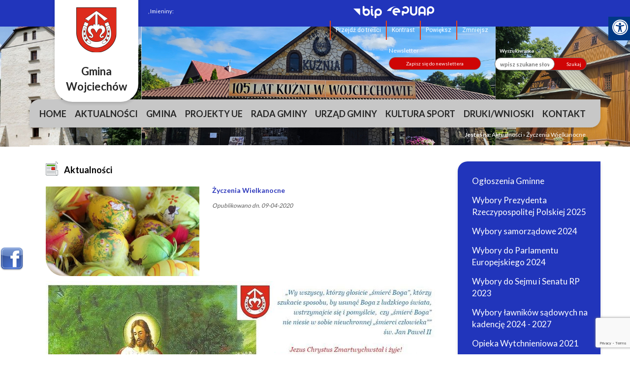

--- FILE ---
content_type: text/html; charset=utf-8
request_url: https://www.wojciechow.pl/aktualnosci/n,97376,zyczenia-wielkanocne.html
body_size: 11326
content:
<!doctype html><html lang="pl">
<head>
        <!-- Global site tag (gtag.js) - Google Analytics -->
    <script async src="https://www.googletagmanager.com/gtag/js?id=UA-29149401-63"></script>
    <script>
        window.dataLayer = window.dataLayer || [];
        function gtag(){dataLayer.push(arguments);}
        gtag('js', new Date());

        gtag('config', 'UA-29149401-63');
    </script>
    <meta charset="UTF-8">
                
    <title>Życzenia Wielkanocne  |  Gmina Wojciechów</title>

        <link rel="shortcut icon" type="image/x-icon" href="https://cdn02.sulimo.pl/media/public/wojciechow.cms2.sulimo.pl/favicon.ico?887991ee0841d0c0f7f1d55ecd5adb84" />
        <meta name="author" content="Gmina Wojciechów" />
    <meta name="description" content=" | Gmina Wojciechów"  />

    <meta name="keywords" content="wojciechów, lubelskie, Gmina Wojciechów, Urząd Miasta Wojciechów, gmina, urząd, ug wojciechów, wojciechów lubelskie," />
    <meta name=viewport content="width=device-width, initial-scale=1">

    
    <link rel="alternate" type="application/rss+xml" title="RSS" href="https://www.wojciechow.pl/rss" />
    <!--[if IE]><meta http-equiv="X-UA-Compatible" content="IE=edge,chrome=1"><![endif]-->


                <meta property="og:site_name" content="Gmina Wojciechów" />
        <meta property="og:title" content="  Życzenia Wielkanocne  |  Gmina Wojciechów " />
        <meta property="og:description" content="">

                    <meta property="og:type" content="article" />
            <meta property="og:url" content="https://www.wojciechow.pl/aktualnosci/n,97376,zyczenia-wielkanocne.html" />
                    
                    <meta property="og:image" content="https://cdn02.sulimo.pl/media/news/wojciechow.cms2.sulimo.pl/2020/2020-04/97376.jpg" />
        

                <link rel="canonical" href="https://www.wojciechow.pl/aktualnosci/n,97376,zyczenia-wielkanocne.html" />    <meta name="viewport" content="width=device-width, initial-scale=1.0">

    <link href='https://fonts.googleapis.com/css?family=Lato:400,900,700,300,100&amp;subset=latin,latin-ext' rel='stylesheet' type='text/css'>
    <link href='https://fonts.googleapis.com/css?family=Roboto:400,500,700&amp;subset=latin-ext' rel='stylesheet' type='text/css'>
    <link href='https://fonts.googleapis.com/css?family=PT+Sans:700&amp;subset=latin-ext' rel='stylesheet' type='text/css'>

    <meta property="og:image" content="https://cdn02.sulimo.pl/media/news/wojciechow.cms2.sulimo.pl/default_thumb.png" />
    <meta property="og:image:width" content="450"/>
    <meta property="og:image:height" content="300"/>

            <link rel="stylesheet" href="https://maxcdn.bootstrapcdn.com/bootstrap/3.3.5/css/bootstrap.min.css">
                                                                                    <link rel="stylesheet" href="https://cdn02.sulimo.pl/css/shared.css?887991ee0841d0c0f7f1d55ecd5adb84" />
                                                                <link rel="stylesheet" href="https://cdn02.sulimo.pl/css/wojciechow.cms2.sulimo.pl/main.css?887991ee0841d0c0f7f1d55ecd5adb84" />
                                                                <link rel="stylesheet" href="https://cdn02.sulimo.pl/css/wojciechow.cms2.sulimo.pl/menu.css?887991ee0841d0c0f7f1d55ecd5adb84" />
                                                                <link rel="stylesheet" href="https://cdn02.sulimo.pl/css/wojciechow.cms2.sulimo.pl/news.css?887991ee0841d0c0f7f1d55ecd5adb84" />
                                                                <link rel="stylesheet" href="https://cdn02.sulimo.pl/css/wojciechow.cms2.sulimo.pl/static.css?887991ee0841d0c0f7f1d55ecd5adb84" />
                                                        <link rel="stylesheet"
                  href="https://cdn02.sulimo.pl/css/wojciechow.cms2.sulimo.pl/main_responsive.css?887991ee0841d0c0f7f1d55ecd5adb84"/>
            
            
            <style>
                .site_static {
                    width: 100%;
                    background: url('https://cdn02.sulimo.pl/media/public/wojciechow.cms2.sulimo.pl/bg/Projekt_bez_nazwy_27.png') top center no-repeat;
                }
                .new2_site_static {
                    width: 100%;
                    background: #FFF url('https://cdn02.sulimo.pl/media/public/wojciechow.cms2.sulimo.pl/bg/Projekt_bez_nazwy_27.png') top center no-repeat;
                }
            </style>
        
        <meta name="google-site-verification" content="-6M_6cNKev1Rg6xF6XCUTc_s8v8UcbAA9vd2JSFW1BU" />
    <link rel="stylesheet" href="https://cdn02.sulimo.pl/css/fonts/font-awesome-4.7.0/css/font-awesome.min.css">
<link rel="stylesheet" href="https://cdn02js.sulimo.pl/js/jquery/ui/1.10.4/jquery-ui.css">
<link rel="stylesheet" href="https://cdn02js.sulimo.pl/js/leaflet/1.5.1/dist/leaflet.css"/>
<link rel="stylesheet" href="https://cdn02js.sulimo.pl/js/leaflet/esri_geocoder/2.3.2/dist/esri-leaflet-geocoder.css">
<link rel="stylesheet" href="https://cdn02js.sulimo.pl/js/jquery/lightboxes/lightbox/2.6/css/lightbox.css">

<link rel="stylesheet" href="https://cdn02.sulimo.pl/css/wojciechow.cms2.sulimo.pl/_print.css"
      media="print"/>

<link rel="stylesheet" href="/css.php"/>







    <script src='https://www.google.com/recaptcha/api.js?render=6LeobakUAAAAAKeQRzUEI3_eVUdAWJTsTMCaJOZR'></script>
<script src="https://cdn02js.sulimo.pl/js/date.js"></script>
<script src="https://cdn02js.sulimo.pl/js/jwplayer/6.5/jwplayer.js"></script>




        
        <!-- Matomo -->
        <script>
            var _paq = window._paq = window._paq || [];
            /* tracker methods like "setCustomDimension" should be called before "trackPageView" */
            // _paq.push(["setDoNotTrack", true]);
            _paq.push(['trackPageView']);
            _paq.push(['enableLinkTracking']);
            (function() {
                var u="//matomo.sulimo.pl/";
                _paq.push(['setTrackerUrl', u+'matomo.php']);
                _paq.push(['setSiteId', '133']);
                var d=document, g=d.createElement('script'), s=d.getElementsByTagName('script')[0];
                g.async=true; g.src=u+'matomo.js'; s.parentNode.insertBefore(g,s);
            })();
        </script>
        <!-- End Matomo Code -->
    

</head>
<body>


    <div id="fb-root"></div>
    <script>(function(d, s, id) {
            var js, fjs = d.getElementsByTagName(s)[0];
            if (d.getElementById(id)) return;
            js = d.createElement(s); js.id = id;
            js.src = "//connect.facebook.net/pl_PL/sdk.js#xfbml=1&version=v2.0";
            fjs.parentNode.insertBefore(js, fjs);
        }(document, 'script', 'facebook-jssdk'));
    </script>

    <div id="facebookbox">
        <div class="fb-like-box" style="background:#FFF;overflow:hidden;" data-href="https://www.facebook.com/gminawojciechow" data-colorscheme="light" data-show-faces="true" data-header="true" data-stream="false" data-show-border="true"></div>
        <div class="fblikeicon"></div>
    </div>


<div class="boxSettings">
    <div class="boxSettings__content">
        <a href="#" onclick="return false" class="boxSettings__title" id="menu_settings" tabindex="2" aria-label="Menu zaawansowane">
            <i class="fa fa-universal-access" aria-hidden="true"></i>
        </a>
        <div class="boxSettings__description">
            <ul>
                <li>
                    <a href="javascript:void(0);" onclick="switchNormalVersion()" title="Widok standardowy strony" tabindex="2">
                        <i class="fa fa-cog" aria-hidden="true"></i>Widok standardowy strony
                    </a>
                </li>
                <li>
                    <a href="javascript:void(0);" onclick="switchContrastNight()" title="Kontrast nocny" tabindex="2">
                        <i class="fa fa-adjust" aria-hidden="true"></i>Kontrast nocny
                    </a>
                </li>
                <li>
                    <a href="javascript:void(0);" onclick="switchContrastBlackWhite()" title="Kontrast czarno-biały" tabindex="2">
                        <i class="fa fa-adjust" style="color: #fff; background: #000" aria-hidden="true"></i>Kontrast czarno-biały
                    </a>
                </li>
                <li>
                    <a href="javascript:void(0);" onclick="switchContrastBlackYellow()" title="Kontrast czarno-żółty" tabindex="2">
                        <i class="fa fa-adjust" style="color: #fde910; background: #000;" aria-hidden="true"></i>Kontrast czarno-żółty
                    </a>
                </li>
                <li>
                    <a href="javascript:void(0);" onclick="switchContrastYellowBlack()" title="Kontrast żółto-czarny" tabindex="2">
                        <i class="fa fa-adjust" style="color: #000; background: #fde910" aria-hidden="true"></i>Kontrast żółto-czarny
                    </a>
                </li>
                <li>
                    <a href="javascript:void(0);" onclick="switchNormalSize()" title="Szerokość standardowa strony" tabindex="2">
                        <i class="fa fa-arrows-h" aria-hidden="true"></i>Szerokość standardowa strony
                    </a>
                </li>
                <li>
                    <a href="javascript:void(0);" onclick="switchMaxSize()" title="Szerokość maksymalna strony" tabindex="2">
                        <i class="fa fa-arrows-alt" aria-hidden="true"></i>Szerokość maksymalna strony
                    </a>
                </li>
                <li>
                    <a href="javascript:void(0);" onclick="switchTextVersion()" title="Wersja tekstowa strony" tabindex="2">
                        <i class="fa fa-text-width" aria-hidden="true"></i>Wersja tekstowa strony
                    </a>
                </li>
                <li>
                    <a href="javascript:void(0);" onclick="switchAddFont()" title="Powiększ tekst" tabindex="2">
                        <i class="fa fa-plus" aria-hidden="true"></i>Powiększ tekst
                    </a>
                </li>
                <li>
                    <a href="javascript:void(0);" onclick="switchRemoveFont()" title="Zmniejsz tekst" tabindex="2">
                        <i class="fa fa-minus" aria-hidden="true"></i>Zmniejsz tekst
                    </a>
                </li>
                <li>
                    <a href="javascript:void(0);" onclick="switchLineHeight()" title="Zmień ostępy miedzy znakami" tabindex="2">
                        <i class="fa fa-align-justify" aria-hidden="true"></i>Zmień ostępy między znakami
                    </a>
                </li>
                <li>
                    <a href="/dla-niedoslyszacych" title="Dla niedosłyszących" tabindex="2">
                        <i class="fa fa-deaf" aria-hidden="true"></i>Dla niedosłyszących
                    </a>
                </li>
                <li>
                    <a href="javascript:void(0);" onclick="switchNormalVersion()" title="Zresetuj wygląd" tabindex="2">
                        <i class="fa fa-repeat" aria-hidden="true"></i>Zresetuj wygląd
                    </a>
                </li>
            </ul>
        </div>
    </div>
</div>
<div class="site_static new2_site_static">
<div class="head_offset"></div>
   <div class="head_wrapper">
        
    <div class="site_head-blue">
        <div class="site_head_nomenu">
            <div class="site-logo">
                <a href="/" class="site_header_logo" title="Gmina Wojciechów" ></a>
                <span>Gmina Wojciechów</span>
            </div>
            <div class="header_content">
                <a href="javascript:void(0)" class="open_tryb" aria-label="Menu">
                    <p class="trybik">
                        <strong class="fa fa-cog"></strong>
                    </p>
                </a>
                <p id="tekst3">
                    USTAWIENIA
                </p>
                <div class="trybclass" id="trybclass_content">
                    <div class="calendar1">
                       <script>document.write(getDateStr());</script>,
                            Imieniny:
                            <script>
                                WypiszImieniny("", ".", null, ", ", 1);
                            </script>
                    </div>
                    <div class="site_header_controls" >
                        <div class="site_header_controls-logo">
                        <a target="_blank" href="https://ugwojciechow.bip.lubelskie.pl/index.php?id=6" title="Link otwierany w nowym oknie" class="site_header_controls-logo-bip" ></a>
                        <a target="_blank" href="https://epuap.gov.pl/" title="Link otwierany w nowym oknie" class="site_header_controls-logo-epuap" ></a>
                        </div>
                        <ul>
                            <li><a href="#tresc_glowna">Przejdź do treści</a></li>
                            <li> <a href="javascript:void(0);" onclick="switchContrastVersion()" class="header__button header__button--black">Kontrast</a></li>
                            <li> <a href="javascript:void(0);" id="plus" class="header__button">Powiększ</a></li>
                            <li> <a href="javascript:void(0);" id="minus" class="header__button">Zmniejsz</a></li>
                                                                                                                                                                                                                                                                    </ul>
                    </div>
                    <div class="new_header_inputs header_inputs" id="config_plus_content">
                                                                                                                                                                                                                                                                                                                                                                                                            <div class="new_header_newsletter">
                                <span>Newsletter</span>
                                <a href="https://www.wojciechow.pl/newsletter.html" class="newsletter_button">Zapisz się do newslettera</a>
                        </div>
                        <div class="new_header_search">
                            <form action="https://www.wojciechow.pl/wyszukane" method="get" id="new_hsf_form">
                                <label for="q">Wyszukiwarka</label><br/>
                                <input  type="text" name="q" id="q" value="" onclick="this.value=''" placeholder="wpisz szukane słowo"/>
                                <a href="javascript:void(0);" onclick="$('#new_hsf_form').submit();">Szukaj</a>
                            </form>
                        </div>
                    </div>
                </div>
            </div>
        </div>
    </div>

<div class="site_header" >

    <div style="clear:both"></div>



<div class="template_menu" >
    <div class="menu_mainmenu">
     <a href="javascript:void(0)" class="open_menu">
         <strong class="glyphicon glyphicon-menu-hamburger"></strong>
    </a>
        <p id="tekst">
            MENU GŁÓWNE
        </p>
        
<nav id="nav">
  <ul class="menu_ul hbm_ul"><li class=" n first "  ><a class="_12183" href="/" title="Przejdź do podstrony Home">Home</a></li><li class=" n  active "  ><a class="_12419" href="/aktualnosci/" title="Przejdź do podstrony Aktualności">Aktualności</a></li><li class=" n "  ><a class="_12329" href="https://www.wojciechow.pl/gmina/polozenie.html" title="Link otwiera się w nowym oknie i kieruje do Gmina" target="_blank">Gmina</a></li><li class=" n "  ><a class="_12368" href="/projekty-unijne/" title="Przejdź do podstrony Projekty UE">Projekty UE</a></li><li class=" n "  ><a class="_12342" href="/rada-gminy/" title="Przejdź do podstrony Rada Gminy">Rada Gminy</a></li><li class=" n "  ><a class="_12357" href="/urzad-gminy/" title="Przejdź do podstrony Urząd Gminy">Urząd Gminy</a></li><li class=" n "  ><a class="_12373" href="/kultura-i-sport/" title="Przejdź do podstrony Kultura Sport">Kultura Sport</a></li><li class=" n "  ><a class="_41962" href="/druki-wnioski.html" title="Przejdź do podstrony Druki/Wnioski">Druki/Wnioski</a></li><li class=" n last "  ><a class="_12334" href="/kontakt.html" title="Przejdź do podstrony Kontakt">Kontakt</a></li></ul>
</nav>
  
</div>


</div>
<div class="bc_container">
    <span>Jesteś na: </span>
                        <a href="/aktualnosci/" title="Aktualności">Aktualności</a> <span>&rsaquo;</span>
                                                <span style="font-weight:normal" title="Życzenia Wielkanocne ">Życzenia Wielkanocne </span>
                        </div>
<div style="clear: both;"></div>
</div>

<div style="clear: both;"></div>




   </div>
    <div class="site_wrapper">
       
       
                                                                                                                                                                
        <div style="clear: both;"></div>
        
        <div class="template_maincontent row">
            <div class="template_left">
                        <h2 class="new_sitetop_h2title">
        <span>Aktualności</span>
    </h2>
<div class="news">
            <span class="news_lead_img -fl">
            <img src="https://cdn02.sulimo.pl/media/news/wojciechow.cms2.sulimo.pl/2020/2020-04/97376.jpg" alt="Życzenia Wielkanocne "/>
        </span>
        <div class="news_caption">
            <h2 class="news_title">Życzenia Wielkanocne </h2>
                            <span class="news_date"> Opublikowano dn. 09-04-2020</span>
                                        <h3 class="news_lead"></h3>
        </div>
        <div style="clear:both"></div>
            <div class="news_content"> <img src="https://cdn05.sulimo.pl/media/userfiles/wojciechow.cms2.sulimo.pl/Aktualnosci/Rok_2019/Kuba/9326e72e64c60d173572a36ae0e94310.JPG" width="804" height="504" /></div>
        <div style="clear: both;"></div>
        <div class="news_viewconut">
        <br/><span>Autor: </span> Gmina Wojciechów        <br/>
    </div>
    <div class="clear"></div>
    <a class="pagination_left back_button_red" href="javascript:history.back();" title="Powrót do działu tematycznego">Powrót</a>
    <div style="clear: both;height: 40px;"></div>
    <div class="facebook_cl">
        <fb:like show_faces="false" width="720"></fb:like>
        <div style="clear: both;height: 10px;"></div>
        <div class="fb-comments" data-href="https://www.wojciechow.pl/aktualnosci/n,97376,zyczenia-wielkanocne.html" data-width="720px"
             data-num-posts="3"></div>
    </div>
    <div style="clear:both;height: 40px;"></div>
</div>
                <div style="clear: both;"></div>
            </div>   
            <div class="template_right">
                
                <div class="sub_menu_c">
    <a href="javascript:void(0)" class="open_menu2">
         <strong class="glyphicon glyphicon-menu-hamburger"></strong>
    </a>
        <p id="tekst2">
            MENU BOCZNE
        </p>
        <nav id="nav_site">
    <ul class="sub_menu" id="sub_menu">
        
<li class='n l0 first  '><a  class=" _12336" href="/aktualnosci/ogloszenia-gminne/"    >Ogłoszenia Gminne</a></li>
<li class='n l0  '><a  class=" _42067" href="/aktualnosci/wybory-prezydenta-rzeczypospolitej-polskiej-2025.html"    >Wybory Prezydenta Rzeczypospolitej Polskiej 2025</a></li>
<li class='n l0  '><a  class=" _40427" href="/aktualnosci/wybory-samorzadowe-2024.html"    >Wybory samorządowe 2024</a></li>
<li class='n l0  '><a  class=" _40587" href="https://ugwojciechow.bip.lubelskie.pl/index.php?id=228"  title="Link otwiera nowe okno" target="_blank" >Wybory do Parlamentu Europejskiego 2024</a></li>
<li class='n l0  '><a  class=" _37409" href="/aktualnosci/wybory-do-sejmu-i-senatu-rp-2023.html"    >Wybory do Sejmu i Senatu RP 2023</a></li>
<li class='n l0  '><a  class=" _34062" href="/aktualnosci/wybory-lawnikow-sadowych-na-kadencje-2024-2027.html"    >Wybory ławników sądowych na kadencję 2024 - 2027</a></li>
<li class='n l0  '><a  class=" _32491" href="/aktualnosci/opieka-wytchnieniowa-2021.html"    >Opieka Wytchnieniowa 2021</a></li>
<li class='n l0  '><a  class=" _12338" href="/aktualnosci/zaproszenia-na-sesje.html"    >Zaproszenia na sesje</a></li>
<li class='n l0  '><a  class=" _12376" href="/aktualnosci/ostrzezenia-pogodowe/"    >Ostrzeżenia pogodowe</a></li>
<li class='n l0  '><a  class=" _12339" href="/aktualnosci/odnawialne-zrodla-energii/"    >Odnawialne źródła energii</a></li>
<li class='n l0  '><a  class=" _16175" href="/aktualnosci/z-komputerem-na-tak/"    >Z Komputerem Na Tak</a></li>
<li class='n l0  '><a  class=" _22818" href="/aktualnosci/wybory-prezydenta-rzeczypospolitej-polskiej-2020.html"    >Wybory Prezydenta Rzeczypospolitej Polskiej 2020</a></li>
<li class='n l0  '><a  class=" _15589" href="/aktualnosci/wybory-parlamentarne-2019/"    >Wybory Parlamentarne 2019</a></li>
<li class='n l0  '><a  class=" _12387" href="/aktualnosci/wybory-samorzadowe.html"    >Wybory samorządowe</a></li>
<li class='n l0  '><a  class=" _22858" href="/aktualnosci/wybory-uzupelniajace-do-rady-gminy-2020/"    >Wybory uzupełniające do Rady Gminy 2020</a></li>
<li class='n l0  '><a  class=" _12436" href="/aktualnosci/wybory-uzupelniajace-do-rady-gminy-2019/"    >Wybory uzupełniające do Rady Gminy 2019</a></li>
<li class='n l0  '><a  class=" _12382" href="/aktualnosci/kalendarz-wydarzen/"    >Kalendarz wydarzeń</a></li>
<li class='n l0  '><a  class=" _13654" href="https://ugwojciechow.bip.lubelskie.pl/index.php?id=165"  title="Link otwiera nowe okno" target="_blank" >Czyste Powietrze</a></li>
<li class='n l0  '><a  class=" _16279" href="/aktualnosci/europejski-tydzien-zrownowazonego-transportu-etzt/"    >Europejski Tydzień Zrównoważonego Transportu - ETZT</a></li>
<li class='n l0  '><a  class=" _15549" href="/aktualnosci/rozstrzygniecie-konkursu-plastycznego.html"    >Rozstrzygnięcie Konkursu plastycznego</a></li>
<li class='n l0  '><a  class=" _15476" href="https://ugwojciechow.bip.lubelskie.pl/index.php?id=172"  title="Link otwiera nowe okno" target="_blank" >Wybory Parlamentarne 2019-BIP</a></li>
<li class='n l0 last  '><a  class=" _32489" href="/aktualnosci/rzadowy-fundusz-rozwoju-drog/"    >Rządowy Fundusz Rozwoju Dróg</a></li>
    </ul>
    </nav>
</div>
<div style="clear: both; height: 15px;"></div>

<div class="new_static_blue">    


        <a title="Kalendarz wydarze&#324;" href="/kalendarz-wydarzen/"><img src="//cdn05.sulimo.pl/media/userfiles/wojciechow.cms2.sulimo.pl/boxy_withname/fe3ecba4ff43c24b4f7fb316c3058b9a.png" alt="" style="width: 278px; height: 92px;"></a>

        <div class="new_static_blue_name_el">
            <img src="https://cdn02.sulimo.pl/media/public/wojciechow.cms2.sulimo.pl/static_box.png" alt="Box side" />
        </div>
        <div class="new_static_blue_name">
            <strong>Kalendarz wydarzeń</strong>
        </div>


</div><div class="new_static_blue">    


        <a title="M&#322;odociany pracownik" href="/mlodociany-pracownik.html"><img src="//cdn05.sulimo.pl/media/userfiles/wojciechow.cms2.sulimo.pl/boxy_withname/0f3fb454bc82b8f160840cfcd7948260.png" alt="" style="width: 278px; height: 92px;"></a>

        <div class="new_static_blue_name_el">
            <img src="https://cdn02.sulimo.pl/media/public/wojciechow.cms2.sulimo.pl/static_box.png" alt="Box side" />
        </div>
        <div class="new_static_blue_name">
            <strong>Pracownik Młodociany</strong>
        </div>


</div><div class="new_static_blue">    


        <a title="Przetargi i og&#322;oszenia" href="/przetargi-i-ogloszenia.html"><img src="//cdn05.sulimo.pl/media/userfiles/wojciechow.cms2.sulimo.pl/boxy_withname/3d2437d025bfcc4110c2ade3316d557b.png" alt="" style="width: 278px; height: 88px;"></a>

        <div class="new_static_blue_name_el">
            <img src="https://cdn02.sulimo.pl/media/public/wojciechow.cms2.sulimo.pl/static_box.png" alt="Box side" />
        </div>
        <div class="new_static_blue_name">
            <strong>Przetargi i ogłoszenia</strong>
        </div>


</div><div class="new_static_blue">    


        <a title="Internet szerokopasmowy" href="/internet-szerokopasmowy.html"><img src="//cdn05.sulimo.pl/media/userfiles/wojciechow.cms2.sulimo.pl/boxy_withname/4d4244456cf9889a331c6bd44267b2a7.png" alt="" style="width: 278px; height: 92px;"></a>

        <div class="new_static_blue_name_el">
            <img src="https://cdn02.sulimo.pl/media/public/wojciechow.cms2.sulimo.pl/static_box.png" alt="Box side" />
        </div>
        <div class="new_static_blue_name">
            <strong>Internet szerokopasmowy</strong>
        </div>


</div><div class="new_static_blue">    


        <a title="Ochrona Danych Osobowych" href="/ochrona-danych-osobowych.html"><img src="//cdn05.sulimo.pl/media/userfiles/wojciechow.cms2.sulimo.pl/boxy_withname/b422e112b71f943f1c7cd94ff48d23c2.png" alt="" style="width: 278px; height: 92px;"></a>

        <div class="new_static_blue_name_el">
            <img src="https://cdn02.sulimo.pl/media/public/wojciechow.cms2.sulimo.pl/static_box.png" alt="Box side" />
        </div>
        <div class="new_static_blue_name">
            <strong>Ochrona danych osobowych</strong>
        </div>


</div><div class="new_static_blue">    


        <a title="Katalog Firm" href="/katalog-firm.html"><img src="//cdn05.sulimo.pl/media/userfiles/wojciechow.cms2.sulimo.pl/boxy_withname/a052c65f759e11fb89767fc28ad4c5ec.png" alt="" style="width: 277px; height: 92px;"></a>

        <div class="new_static_blue_name_el">
            <img src="https://cdn02.sulimo.pl/media/public/wojciechow.cms2.sulimo.pl/static_box.png" alt="Box side" />
        </div>
        <div class="new_static_blue_name">
            <strong>Katalog firm</strong>
        </div>


</div><div class="new_static_blue">    


        <a title="Projekty Unijne" href="/projekty-unijne.html%09"><img src="//cdn05.sulimo.pl/media/userfiles/wojciechow.cms2.sulimo.pl/boxy_withname/b44eaa9549a9e177f8b4e784f614690a.png" alt="" style="width: 278px; height: 92px;"></a>

        <div class="new_static_blue_name_el">
            <img src="https://cdn02.sulimo.pl/media/public/wojciechow.cms2.sulimo.pl/static_box.png" alt="Box side" />
        </div>
        <div class="new_static_blue_name">
            <strong>Projekty unijne</strong>
        </div>


</div><div class="new_static_blue">    


        <a title="Ostrze&#380;enia pogodowe" href="/ostrzezenia-pogodowe/"><img src="//cdn05.sulimo.pl/media/userfiles/wojciechow.cms2.sulimo.pl/boxy_withname/5236cd69733ebfa20f11578cdd87abbb.png" alt="" style="width: 278px; height: 92px;"></a>

        <div class="new_static_blue_name_el">
            <img src="https://cdn02.sulimo.pl/media/public/wojciechow.cms2.sulimo.pl/static_box.png" alt="Box side" />
        </div>
        <div class="new_static_blue_name">
            <strong>Ostrzeżenia</strong>
        </div>


</div><div class="new_static_blue">    


        <a title="Link otwiera si&#281; w nowym oknie" href="http://gokwojciechow.pl/" target="_blank"><img src="//cdn05.sulimo.pl/media/userfiles/wojciechow.cms2.sulimo.pl/boxy_noname/341a8b4e7d904ec9b6ebe131445ea88b.png" alt="Gminny O&#347;rodek Kultury" title="Gminny O&#347;rodek Kultury" style=" width:278px;  height:92px; "></a>

        <div class="new_static_blue_name_el">
            <img src="https://cdn02.sulimo.pl/media/public/wojciechow.cms2.sulimo.pl/static_box.png" alt="Box side" />
        </div>
        <div class="new_static_blue_name">
            <strong>Gminny Ośrodek Kultury </strong>
        </div>


</div><div class="new_static_blue">    


        <a title="Link otwiera si&#281; w nowym oknie" href="http://www.powiat.lublin.pl/" target="_blank"><img src="//cdn05.sulimo.pl/media/userfiles/wojciechow.cms2.sulimo.pl/boxy_noname/e25f73a16e4cf54f4dcd2b7e055aa9d3.png" alt="Powiat Lubelski" title="Powiat Lubelski" style=" width:278px;  height:92px; "></a>

        <div class="new_static_blue_name_el">
            <img src="https://cdn02.sulimo.pl/media/public/wojciechow.cms2.sulimo.pl/static_box.png" alt="Box side" />
        </div>
        <div class="new_static_blue_name">
            <strong>Powiat Lubelski</strong>
        </div>


</div>
                <div style="clear: both;"></div>
            </div>    
            <div style="clear: both;"></div>
        </div>
    </div>     
    <div class="new_template_footer">
   <div class="template_footer_content">

        <div class="footer_column">
   
    <h4 class="footer_title">RADA GMINY</h4>
    <hr>
    <ul class="footer_content">
         <li class='n l0 first '><a class=" _12344" href="/rada-gminy/sesje/" >Zaproszenia na sesje</a></li> <li class='n l0 '><a class=" _13537" href="/rada-gminy/harmonogram-sesji.html" >Harmonogram sesji</a></li> <li class='n l0 '><a class=" _12345" href="http://wojciechow.esesja.pl/grupa/12787/rada-gminy-wojciech%C3%B3w.htm" title="Link otwiera nowe okno" target="_blank" >E-sesja</a></li> <li class='n l0 '><a class=" _12346" href="/rada-gminy/nagrania-sesji-rg.html" >Nagrania sesji RG</a></li> <li class='n l0 '><a class=" _12351" href="http://wojciechow.esesja.pl/rejestr_uchwal" title="Link otwiera nowe okno" target="_blank" >Uchwały Rady Gminy</a></li> <li class='n l0 '><a class=" _12343" href="/rada-gminy/komisje.html" >Komisje</a></li> <li class='n l0 '><a class=" _14989" href="/rada-gminy/protokoly-z-sesji-rg.html" >Protokoły z sesji RG</a></li> <li class='n l0 last '><a class=" _16222" href="/rada-gminy/interpelacje-i-zapytania-radnych.html" >Interpelacje i zapytania radnych</a></li>
    </ul>
</div><div class="footer_column">
   
    <h4 class="footer_title">TURYSTYKA</h4>
    <hr>
    <ul class="footer_content">
         <li class='n l0 first '><a class=" _12373" href="/kultura-i-sport/" >Kultura Sport</a> <ul style=''> <li class='n l1 first '><a class=" _12374" href="/kultura-i-sport/gminny-osrodek-kultury.html" >Gminny Ośrodek Kultury</a></li> <li class='n l1 '><a class=" _13564" href="/kultura-i-sport/gazeta-wojciechowska.html" >Gazeta Wojciechowska</a></li> <li class='n l1 last '><a class=" _12429" href="/kultura-i-sport/kola-gospodyn-wiejskich.html" >Koła Gospodyń Wiejskich</a></li> </ul> </li> <li class='n l0 '><a class=" _12370" href="/ciekawe-miejsca/" >Ciekawe miejsca</a></li>
    </ul>
</div><div class="footer_column">
   
    <h4 class="footer_title">AKTUALNOŚCI</h4>
    <hr>
    <ul class="footer_content">
         <li class='n l0 first '><a class=" _12336" href="/aktualnosci/ogloszenia-gminne/" >Ogłoszenia Gminne</a></li> <li class='n l0 '><a class=" _37409" href="/aktualnosci/wybory-do-sejmu-i-senatu-rp-2023.html" >Wybory do Sejmu i Senatu RP 2023</a></li> <li class='n l0 '><a class=" _40427" href="/aktualnosci/wybory-samorzadowe-2024.html" >Wybory samorządowe 2024</a></li> <li class='n l0 '><a class=" _12338" href="/aktualnosci/zaproszenia-na-sesje.html" >Zaproszenia na sesje</a></li> <li class='n l0 '><a class=" _12376" href="/aktualnosci/ostrzezenia-pogodowe/" >Ostrzeżenia pogodowe</a></li> <li class='n l0 '><a class=" _12339" href="/aktualnosci/odnawialne-zrodla-energii/" >Odnawialne źródła energii</a></li> <li class='n l0 '><a class=" _16175" href="/aktualnosci/z-komputerem-na-tak/" >Z Komputerem Na Tak</a></li> <li class='n l0 '><a class=" _22818" href="/aktualnosci/wybory-prezydenta-rzeczypospolitej-polskiej-2020.html" >Wybory Prezydenta Rzeczypospolitej Polskiej 2020</a></li> <li class='n l0 '><a class=" _12387" href="/aktualnosci/wybory-samorzadowe.html" >Wybory samorządowe</a></li> <li class='n l0 '><a class=" _32489" href="/aktualnosci/rzadowy-fundusz-rozwoju-drog/" >Rządowy Fundusz Rozwoju Dróg</a></li> <li class='n l0 last '><a class=" _22821" href="/aktualnosci/deklaracja-dostepnosci.html" >Deklaracja dostępności</a></li>
    </ul>
</div><div class="static_standard_noname">
   <p>&nbsp;</p>
<p><a title="Po&#322;o&#380;enie" href="/polozenie.html"><img src="//cdn05.sulimo.pl/media/userfiles/wojciechow.cms2.sulimo.pl/boxy_noname/78fce16c372202b33346a5c1c1709e27.png" alt="" style="width: 206px; height: 180px;"></a></p>

</div>
        <div style="clear: both;"></div>

    <div style="clear: both;"></div>


<div style="clear:both;"></div>
</div>
</div>
<div class="footer_copy">
        <div class="copyrights">

            <a href="https://www.wojciechow.pl/mapa-strony" class="header__button" title="Mapa strony">
                Mapa strony
            </a>

         Copyright © 2019 <strong>Gmina Wojciechów. </strong> Wszelkie prawa zastrzeżone.
        </div>
        <div class="auth">
            <span>Projekt i realizacja:</span><a class="auth_grey" href="https://www.sulimo.pl" title="Sulimo Software"></a>
            <a href="https://www.sulimo.pl" class="auth_color" title="Sulimo Software - projektujemy strony internetowe w oparciu o autorski system CMS"></a>
        </div>
    </div>
<div style="clear:both;"></div>
</div><script src="https://cdn02js.sulimo.pl/js/frameworks/jquery/1.10.1/jquery-1.10.1.min.js"></script>
<script src="https://maxcdn.bootstrapcdn.com/bootstrap/3.3.5/js/bootstrap.min.js"></script>
<script src="https://cdn02js.sulimo.pl/js/jquery/jquery-cookie/1.4.0/jquery.cookie.js"></script>
<script src="https://cdn02js.sulimo.pl/js/pdfmake/pdfmake.min.js"></script>
<script src="https://cdn02js.sulimo.pl/js/pdfmake/vfs_fonts.js"></script>
<script src="https://cdn02js.sulimo.pl/js/jquery/validation/1.11.1/dist/jquery.validate.min.js"></script>
<script src='https://cdn02js.sulimo.pl/js/jquery/lightboxes/lightbox/2.6/js/lightbox-2.6.min.js'></script>
<script src="https://cdn02js.sulimo.pl/js/jquery/ui/1.12.1/jquery-ui.js"></script>
<script src="https://cdn02js.sulimo.pl/js/leaflet/1.5.1/dist/leaflet.js"></script>
<script src="https://cdn02js.sulimo.pl/js/leaflet/esri/2.3.3/dist/esri-leaflet.js"></script>
<script src="https://cdn02js.sulimo.pl/js/leaflet/esri_geocoder/2.3.2/dist/esri-leaflet-geocoder.js"></script>


    <script src="https://cdn02js.sulimo.pl/js/main3.js?887991ee0841d0c0f7f1d55ecd5adb84"></script>

    <script>

        function genPDF() {
            var docStyles = {
                pageTitle: {
                    fontSize: 10,
                    alignment: 'center'
                },
                newsTitle: {
                    fontSize: 14,
                    bold: true
                },
                newsLead: {
                    fontSize: 12,
                    bold: true
                },
                newsDate: {
                    fontSize: 11
                },
                newsContent: {
                    fontSize: 12
                },
                bottomUrl: {
                    fontSize: 9,
                    alignment: 'center'
                }
            };

            var docContentArray = [];

            //tresc newsa
            if ($('.template_right .news').length) {
                $('.template_right .news .news_caption').each(function (index) {
                    docContentArray.push({
                        text: $(this).children(".news_title").text(),
                        style: 'newsTitle',
                        margin: [0, 5]
                    });
                    docContentArray.push({
                        text: $(this).children(".news_date").text(),
                        style: 'newsDate',
                        margin: [0, 5]
                    });
                    docContentArray.push({
                        text: $(this).children(".news_lead").text(),
                        style: 'newsLead',
                        margin: [0, 2]
                    });
                    docContentArray.push({
                        text: $(this).children(".news_content").text(),
                        style: 'newsContent',
                        margin: [0, 2]
                    });
                });
                $('.template_right .news').each(function (index) {
                    docContentArray.push({
                        text: $(this).children(".news_content").text(),
                        style: 'newsContent',
                        margin: [0, 2]
                    });
                });
            }
            //lista newsow
            if ($('.template_right .news_grouplist').length) {
                $('.template_right .news_grouplist .news_grouplist_item .news_grouplist_item_caption').each(function (index) {
                    docContentArray.push({
                        text: $(this).children(".news_grouplist_item_title").text(),
                        style: 'newsTitle',
                        margin: [0, 5]
                    });
                    docContentArray.push({
                        text: $(this).children(".news_grouplist_item_date").text(),
                        style: 'newsDate',
                        margin: [0, 5]
                    });
                    docContentArray.push({
                        text: $(this).children(".news_grouplist_item_lead").text(),
                        style: 'newsLead',
                        margin: [0, 2]
                    });
                });
            }
            //tresci stale
            if ($('.template_right .static_standard').length) {
                $('.template_right .static_standard').each(function (index) {
                    docContentArray.push({
                        text: $(this).children(".static_standard_content").text(),
                        style: 'newsContent'
                    });
                });
            }

            docContentArray.push({text: window.location.href, style: 'bottomUrl', margin: [0, 5]});

            var docDefinition = {
                header: {text: $('head title').text(), style: 'pageTitle', margin: [0, 7]},
                content: docContentArray,
                styles: docStyles
            };

            var filename = ($('head title').text().replace(/[^a-z0-9]/gi, '_').toLowerCase()) + '.pdf';
            pdfMake.createPdf(docDefinition).download(filename);
        }

    </script>
    <script>


        $(document).ready(function () {
            cookie_alert('open');

            $("#facebookbox .fblikeicon").click(function () {
                if ($("#facebookbox").hasClass("showed")) {
                    $("#facebookbox").removeClass("showed").animate({left: '-300px'}, 500);
                } else {
                    $("#facebookbox").addClass("showed").animate({left: '0px'}, 500);
                }
            });

        });
    </script>


                                    
<script>
        $('.open_menu, .hide').on("click",function(){
            $('#tekst').toggleClass('tekst_show');
            $('#nav').toggleClass('show');
             var menu_height = $(".template_menu").height();
            $('#tekst2').removeClass('tekst_show2');
            $('#nav_site').removeClass('show2');
            $('.sub_menu_c').removeClass('sub_menu_toggle');
            $('.sub_menu_c').css('top',menu_height);

            $('#tekst3').removeClass('tekst_show4');
            $('.header_content').removeClass('tryb2');
            $('.site_header_controls').removeClass('tekst_show3');
            $('.header_inputs').removeClass("show3");
            $('.open_menu2 button').removeClass('is-active');
            $('.template_menu').toggleClass('hamb_width');
            $('.sub_menu_c').removeClass('hamb_width');
        });
    
</script>




                                            

<script type="text/javascript">
    $(document).ready(function(){
        $('.open_menu2, .hide').click(function(){
            $('#tekst2').toggleClass('tekst_show2');
            $('#nav_site').toggleClass('show2');
            $('.sub_menu').toggleClass('sub_menu_toggle');
            $('#nav').removeClass('show');
            var menu_height = $(".template_menu").height();
            $('.sub_menu_c, .sub_menu_toggle').css('top',menu_height);
            $('.sub_menu_c').toggleClass('hamb_width');
            $('#tekst').removeClass('tekst_show');

            $('#tekst3').removeClass('tekst_show4');
            $('.header_content').removeClass('tryb2');
            $('.site_header_controls').removeClass('tekst_show3');
            $('.header_inputs').removeClass("show3");
            $('.open_menu2 button').removeClass('is-active');
            $('.template_menu').removeClass('hamb_width');
        });
    });
</script>



                                                
        <script>
            $(document).ready(function(){
                $('#nletter_save').click(function(){
                    if ($("#nletter_check").prop("checked") == false){
                        alert("Najpierw musisz zaakceptować regulamin.");
                    }
                    else{
                        $('#new_nletter_form').submit();
                    }
                });
            });
        </script>
    

                                                <script>
        $(document).ready(function(){
            var num_click = 0;
            $("#plus").click(function(){
                if (num_click<3){
                    changeFontSize(1);
                    num_click+=1;
                }
            });
            $("#minus").click(function(){
                if (num_click>0) {
                    changeFontSize(-1);
                    num_click-=1;
                }
            });
            var $affectedElements = $("*");


            $affectedElements.each( function(){
                var $this = $(this);
                $this.css("font-size", $this.css("font-size" ));

            });
            function changeFontSize(direction){
                $affectedElements.each( function(){
                    var $this = $(this);
                    $this.css( "font-size" , parseInt($this.css("font-size"))+direction );


                });
            }
        });



    </script>

                                            
    <script >

        $('.open_tryb, .hide').on("click",function(){
            $('.header_content').toggleClass('tryb2');
            $('#tekst3').toggleClass('tekst_show4');
            $('.site_header_controls').toggleClass('tekst_show3');
            $('.header_inputs').toggleClass("show3");

            var menu_height = $(".header_content").height();
            $('#tekst2').removeClass('tekst_show2');
            $('#tekst').removeClass('tekst_show');
            $('#nav').removeClass('show');
            $('#nav_site').removeClass('show2');
            $('.template_menu').removeClass('hamb_width');
            $('.sub_menu_c').removeClass('hamb_width');
            $('.sub_menu_c').removeClass('sub_menu_toggle');
            //$('.sub_menu_c').css('top',menu_height);
            $('.open_menu2 button').removeClass('is-active');
            $('.open_menu button').removeClass('is-active');
        });

        //<!--ANIMACJA MENU - HAMBURGER-->
        (function() {
            "use strict";
            var toggles = document.querySelectorAll(".c-hamburger");

            for (var i = toggles.length - 1; i >= 0; i--) {
                var toggle = toggles[i];
                toggleHandler(toggle);
            }
            function toggleHandler(toggle) {
                toggle.addEventListener("click", function(e) {
                    e.preventDefault();
                    (this.classList.contains("is-active") === true) ? this.classList.remove("is-active") : this.classList.add("is-active");
                });
            }

        })();
    </script>


                


<script>
    $(window).resize(function(){
    if($(window).width()<768)
        $(".menu_ul").removeClass('menu_fixed');
    else
        $(".menu_ul").addClass('menu_fixed');
    });

    $(document).ready(function(){
        if($(window).width()<768){
            $(".menu_ul").removeClass('menu_fixed');
            $(".menu_ul").removeClass('menu_fixed_top');
        }
        else
            $(".menu_ul").addClass('menu_fixed');
            //$(".menu_ul").addClass('menu_fixed_top');
    });
</script>

<script>

    $('.boxSettings__description a').keyup(function(event) {
        if ($(this).is(':focus') && event.keyCode === 13) {
            event.preventDefault();
            $(this).click();
        }
    })

    var allElements = $("body *");

    // Rozmiary strony

    function switchMaxSize() {
        $.cookie("size_max_version", 'true', {domain: location.host, path: '/'});
        location.reload();
    }

    function switchNormalSize() {
        $.removeCookie("size_max_version", {domain: location.host, path: '/'});
        location.reload();
    }

    // Rozmiary czcionki

    
                    var num_click = 0;
            

    
        function switchAddFont() {
            if (num_click < 2) {
                changeFontSize(1);
                num_click += 1;
            }
            $.cookie("size_fonts", num_click, {domain: location.host, path: '/'});
        }

        function switchRemoveFont() {
            if (num_click > -3) {
                changeFontSize(-1);
                num_click -= 1;
            }
            $.cookie("size_fonts", num_click, {domain: location.host, path: '/'});
        }

        function changeFontSize(direction) {
            allElements.each(function () {
                var $this = $(this);
                $this.css("font-size", parseInt($this.css("font-size")) + direction);
            });
        }

        
                

    
    // Odstępy między znakami

    function switchLineHeight() {
        $.cookie("line_height", 'true', {domain: location.host, path: '/'});
        location.reload();
    }

    // Wersja tekstowa strony

    function switchTextVersion() {
        removeImg();
        $.cookie("text_version", 'true', {domain: location.host, path: '/'});
        location.reload();
    }

    function removeImg() {

        let allImg = document.querySelectorAll('img');
        allImg.forEach(el => {
            if (el.classList.value !== 'text_version_ok') {
                el.remove();
            }
        });

        allElements.each(function () {
            var $this = $(this);
            $this.css("backgound-color", "#fff");
        });
    }

    
        

    // Kontrasty

    function switchContrastNight() {
        $.removeCookie("contrast_version_black_white", {domain: location.host, path: '/'});
        $.removeCookie("contrast_version_black_yellow", {domain: location.host, path: '/'});
        $.removeCookie("contrast_version_yellow_black", {domain: location.host, path: '/'});
        $.cookie("contrast_version_night", 'true', {domain: location.host, path: '/'});
        location.reload();
    }

    function switchContrastBlackWhite() {
        $.removeCookie("contrast_version_night", {domain: location.host, path: '/'});
        $.removeCookie("contrast_version_black_yellow", {domain: location.host, path: '/'});
        $.removeCookie("contrast_version_yellow_black", {domain: location.host, path: '/'});
        $.cookie("contrast_version_black_white", 'true', {domain: location.host, path: '/'});
        location.reload();
    }

    function switchContrastBlackYellow() {
        $.removeCookie("contrast_version_night", {domain: location.host, path: '/'});
        $.removeCookie("contrast_version_black_white", {domain: location.host, path: '/'});
        $.removeCookie("contrast_version_yellow_black", {domain: location.host, path: '/'});
        $.cookie("contrast_version_black_yellow", 'true', {domain: location.host, path: '/'});
        location.reload();
    }

    function switchContrastYellowBlack() {
        $.removeCookie("contrast_version_night", {domain: location.host, path: '/'});
        $.removeCookie("contrast_version_black_white", {domain: location.host, path: '/'});
        $.removeCookie("contrast_version_black_yellow", {domain: location.host, path: '/'});
        $.cookie("contrast_version_yellow_black", 'true', {domain: location.host, path: '/'});
        location.reload();
    }

    // Reset ustawień

    function switchNormalVersion() {
        $.removeCookie("size_max_version", {domain: location.host, path: '/'});
        $.removeCookie("contrast_version", {domain: location.host, path: '/'});
        $.removeCookie("size_fonts", {domain: location.host, path: '/'});
        $.removeCookie("line_height", {domain: location.host, path: '/'});
        $.removeCookie("text_version", {domain: location.host, path: '/'});
        $.removeCookie("contrast_version_night", {domain: location.host, path: '/'});
        $.removeCookie("contrast_version_black_white", {domain: location.host, path: '/'});
        $.removeCookie("contrast_version_black_yellow", {domain: location.host, path: '/'});
        $.removeCookie("contrast_version_yellow_black", {domain: location.host, path: '/'});
        location.reload();
    }


    $('#menu_settings').on("click", function () {
        $('.boxSettings').toggleClass('boxSettingsOpen');
        $('.boxSettings .boxSettings__description').toggleClass('boxSettings_block');
    });

    $('.social_icon_menu').on("click", function () {
        $('.social_container').toggleClass('social_containerOpen');
    });
</script>

</body>
</html>


--- FILE ---
content_type: text/html; charset=utf-8
request_url: https://www.google.com/recaptcha/api2/anchor?ar=1&k=6LeobakUAAAAAKeQRzUEI3_eVUdAWJTsTMCaJOZR&co=aHR0cHM6Ly93d3cud29qY2llY2hvdy5wbDo0NDM.&hl=en&v=PoyoqOPhxBO7pBk68S4YbpHZ&size=invisible&anchor-ms=20000&execute-ms=30000&cb=brs75gtm84j7
body_size: 48630
content:
<!DOCTYPE HTML><html dir="ltr" lang="en"><head><meta http-equiv="Content-Type" content="text/html; charset=UTF-8">
<meta http-equiv="X-UA-Compatible" content="IE=edge">
<title>reCAPTCHA</title>
<style type="text/css">
/* cyrillic-ext */
@font-face {
  font-family: 'Roboto';
  font-style: normal;
  font-weight: 400;
  font-stretch: 100%;
  src: url(//fonts.gstatic.com/s/roboto/v48/KFO7CnqEu92Fr1ME7kSn66aGLdTylUAMa3GUBHMdazTgWw.woff2) format('woff2');
  unicode-range: U+0460-052F, U+1C80-1C8A, U+20B4, U+2DE0-2DFF, U+A640-A69F, U+FE2E-FE2F;
}
/* cyrillic */
@font-face {
  font-family: 'Roboto';
  font-style: normal;
  font-weight: 400;
  font-stretch: 100%;
  src: url(//fonts.gstatic.com/s/roboto/v48/KFO7CnqEu92Fr1ME7kSn66aGLdTylUAMa3iUBHMdazTgWw.woff2) format('woff2');
  unicode-range: U+0301, U+0400-045F, U+0490-0491, U+04B0-04B1, U+2116;
}
/* greek-ext */
@font-face {
  font-family: 'Roboto';
  font-style: normal;
  font-weight: 400;
  font-stretch: 100%;
  src: url(//fonts.gstatic.com/s/roboto/v48/KFO7CnqEu92Fr1ME7kSn66aGLdTylUAMa3CUBHMdazTgWw.woff2) format('woff2');
  unicode-range: U+1F00-1FFF;
}
/* greek */
@font-face {
  font-family: 'Roboto';
  font-style: normal;
  font-weight: 400;
  font-stretch: 100%;
  src: url(//fonts.gstatic.com/s/roboto/v48/KFO7CnqEu92Fr1ME7kSn66aGLdTylUAMa3-UBHMdazTgWw.woff2) format('woff2');
  unicode-range: U+0370-0377, U+037A-037F, U+0384-038A, U+038C, U+038E-03A1, U+03A3-03FF;
}
/* math */
@font-face {
  font-family: 'Roboto';
  font-style: normal;
  font-weight: 400;
  font-stretch: 100%;
  src: url(//fonts.gstatic.com/s/roboto/v48/KFO7CnqEu92Fr1ME7kSn66aGLdTylUAMawCUBHMdazTgWw.woff2) format('woff2');
  unicode-range: U+0302-0303, U+0305, U+0307-0308, U+0310, U+0312, U+0315, U+031A, U+0326-0327, U+032C, U+032F-0330, U+0332-0333, U+0338, U+033A, U+0346, U+034D, U+0391-03A1, U+03A3-03A9, U+03B1-03C9, U+03D1, U+03D5-03D6, U+03F0-03F1, U+03F4-03F5, U+2016-2017, U+2034-2038, U+203C, U+2040, U+2043, U+2047, U+2050, U+2057, U+205F, U+2070-2071, U+2074-208E, U+2090-209C, U+20D0-20DC, U+20E1, U+20E5-20EF, U+2100-2112, U+2114-2115, U+2117-2121, U+2123-214F, U+2190, U+2192, U+2194-21AE, U+21B0-21E5, U+21F1-21F2, U+21F4-2211, U+2213-2214, U+2216-22FF, U+2308-230B, U+2310, U+2319, U+231C-2321, U+2336-237A, U+237C, U+2395, U+239B-23B7, U+23D0, U+23DC-23E1, U+2474-2475, U+25AF, U+25B3, U+25B7, U+25BD, U+25C1, U+25CA, U+25CC, U+25FB, U+266D-266F, U+27C0-27FF, U+2900-2AFF, U+2B0E-2B11, U+2B30-2B4C, U+2BFE, U+3030, U+FF5B, U+FF5D, U+1D400-1D7FF, U+1EE00-1EEFF;
}
/* symbols */
@font-face {
  font-family: 'Roboto';
  font-style: normal;
  font-weight: 400;
  font-stretch: 100%;
  src: url(//fonts.gstatic.com/s/roboto/v48/KFO7CnqEu92Fr1ME7kSn66aGLdTylUAMaxKUBHMdazTgWw.woff2) format('woff2');
  unicode-range: U+0001-000C, U+000E-001F, U+007F-009F, U+20DD-20E0, U+20E2-20E4, U+2150-218F, U+2190, U+2192, U+2194-2199, U+21AF, U+21E6-21F0, U+21F3, U+2218-2219, U+2299, U+22C4-22C6, U+2300-243F, U+2440-244A, U+2460-24FF, U+25A0-27BF, U+2800-28FF, U+2921-2922, U+2981, U+29BF, U+29EB, U+2B00-2BFF, U+4DC0-4DFF, U+FFF9-FFFB, U+10140-1018E, U+10190-1019C, U+101A0, U+101D0-101FD, U+102E0-102FB, U+10E60-10E7E, U+1D2C0-1D2D3, U+1D2E0-1D37F, U+1F000-1F0FF, U+1F100-1F1AD, U+1F1E6-1F1FF, U+1F30D-1F30F, U+1F315, U+1F31C, U+1F31E, U+1F320-1F32C, U+1F336, U+1F378, U+1F37D, U+1F382, U+1F393-1F39F, U+1F3A7-1F3A8, U+1F3AC-1F3AF, U+1F3C2, U+1F3C4-1F3C6, U+1F3CA-1F3CE, U+1F3D4-1F3E0, U+1F3ED, U+1F3F1-1F3F3, U+1F3F5-1F3F7, U+1F408, U+1F415, U+1F41F, U+1F426, U+1F43F, U+1F441-1F442, U+1F444, U+1F446-1F449, U+1F44C-1F44E, U+1F453, U+1F46A, U+1F47D, U+1F4A3, U+1F4B0, U+1F4B3, U+1F4B9, U+1F4BB, U+1F4BF, U+1F4C8-1F4CB, U+1F4D6, U+1F4DA, U+1F4DF, U+1F4E3-1F4E6, U+1F4EA-1F4ED, U+1F4F7, U+1F4F9-1F4FB, U+1F4FD-1F4FE, U+1F503, U+1F507-1F50B, U+1F50D, U+1F512-1F513, U+1F53E-1F54A, U+1F54F-1F5FA, U+1F610, U+1F650-1F67F, U+1F687, U+1F68D, U+1F691, U+1F694, U+1F698, U+1F6AD, U+1F6B2, U+1F6B9-1F6BA, U+1F6BC, U+1F6C6-1F6CF, U+1F6D3-1F6D7, U+1F6E0-1F6EA, U+1F6F0-1F6F3, U+1F6F7-1F6FC, U+1F700-1F7FF, U+1F800-1F80B, U+1F810-1F847, U+1F850-1F859, U+1F860-1F887, U+1F890-1F8AD, U+1F8B0-1F8BB, U+1F8C0-1F8C1, U+1F900-1F90B, U+1F93B, U+1F946, U+1F984, U+1F996, U+1F9E9, U+1FA00-1FA6F, U+1FA70-1FA7C, U+1FA80-1FA89, U+1FA8F-1FAC6, U+1FACE-1FADC, U+1FADF-1FAE9, U+1FAF0-1FAF8, U+1FB00-1FBFF;
}
/* vietnamese */
@font-face {
  font-family: 'Roboto';
  font-style: normal;
  font-weight: 400;
  font-stretch: 100%;
  src: url(//fonts.gstatic.com/s/roboto/v48/KFO7CnqEu92Fr1ME7kSn66aGLdTylUAMa3OUBHMdazTgWw.woff2) format('woff2');
  unicode-range: U+0102-0103, U+0110-0111, U+0128-0129, U+0168-0169, U+01A0-01A1, U+01AF-01B0, U+0300-0301, U+0303-0304, U+0308-0309, U+0323, U+0329, U+1EA0-1EF9, U+20AB;
}
/* latin-ext */
@font-face {
  font-family: 'Roboto';
  font-style: normal;
  font-weight: 400;
  font-stretch: 100%;
  src: url(//fonts.gstatic.com/s/roboto/v48/KFO7CnqEu92Fr1ME7kSn66aGLdTylUAMa3KUBHMdazTgWw.woff2) format('woff2');
  unicode-range: U+0100-02BA, U+02BD-02C5, U+02C7-02CC, U+02CE-02D7, U+02DD-02FF, U+0304, U+0308, U+0329, U+1D00-1DBF, U+1E00-1E9F, U+1EF2-1EFF, U+2020, U+20A0-20AB, U+20AD-20C0, U+2113, U+2C60-2C7F, U+A720-A7FF;
}
/* latin */
@font-face {
  font-family: 'Roboto';
  font-style: normal;
  font-weight: 400;
  font-stretch: 100%;
  src: url(//fonts.gstatic.com/s/roboto/v48/KFO7CnqEu92Fr1ME7kSn66aGLdTylUAMa3yUBHMdazQ.woff2) format('woff2');
  unicode-range: U+0000-00FF, U+0131, U+0152-0153, U+02BB-02BC, U+02C6, U+02DA, U+02DC, U+0304, U+0308, U+0329, U+2000-206F, U+20AC, U+2122, U+2191, U+2193, U+2212, U+2215, U+FEFF, U+FFFD;
}
/* cyrillic-ext */
@font-face {
  font-family: 'Roboto';
  font-style: normal;
  font-weight: 500;
  font-stretch: 100%;
  src: url(//fonts.gstatic.com/s/roboto/v48/KFO7CnqEu92Fr1ME7kSn66aGLdTylUAMa3GUBHMdazTgWw.woff2) format('woff2');
  unicode-range: U+0460-052F, U+1C80-1C8A, U+20B4, U+2DE0-2DFF, U+A640-A69F, U+FE2E-FE2F;
}
/* cyrillic */
@font-face {
  font-family: 'Roboto';
  font-style: normal;
  font-weight: 500;
  font-stretch: 100%;
  src: url(//fonts.gstatic.com/s/roboto/v48/KFO7CnqEu92Fr1ME7kSn66aGLdTylUAMa3iUBHMdazTgWw.woff2) format('woff2');
  unicode-range: U+0301, U+0400-045F, U+0490-0491, U+04B0-04B1, U+2116;
}
/* greek-ext */
@font-face {
  font-family: 'Roboto';
  font-style: normal;
  font-weight: 500;
  font-stretch: 100%;
  src: url(//fonts.gstatic.com/s/roboto/v48/KFO7CnqEu92Fr1ME7kSn66aGLdTylUAMa3CUBHMdazTgWw.woff2) format('woff2');
  unicode-range: U+1F00-1FFF;
}
/* greek */
@font-face {
  font-family: 'Roboto';
  font-style: normal;
  font-weight: 500;
  font-stretch: 100%;
  src: url(//fonts.gstatic.com/s/roboto/v48/KFO7CnqEu92Fr1ME7kSn66aGLdTylUAMa3-UBHMdazTgWw.woff2) format('woff2');
  unicode-range: U+0370-0377, U+037A-037F, U+0384-038A, U+038C, U+038E-03A1, U+03A3-03FF;
}
/* math */
@font-face {
  font-family: 'Roboto';
  font-style: normal;
  font-weight: 500;
  font-stretch: 100%;
  src: url(//fonts.gstatic.com/s/roboto/v48/KFO7CnqEu92Fr1ME7kSn66aGLdTylUAMawCUBHMdazTgWw.woff2) format('woff2');
  unicode-range: U+0302-0303, U+0305, U+0307-0308, U+0310, U+0312, U+0315, U+031A, U+0326-0327, U+032C, U+032F-0330, U+0332-0333, U+0338, U+033A, U+0346, U+034D, U+0391-03A1, U+03A3-03A9, U+03B1-03C9, U+03D1, U+03D5-03D6, U+03F0-03F1, U+03F4-03F5, U+2016-2017, U+2034-2038, U+203C, U+2040, U+2043, U+2047, U+2050, U+2057, U+205F, U+2070-2071, U+2074-208E, U+2090-209C, U+20D0-20DC, U+20E1, U+20E5-20EF, U+2100-2112, U+2114-2115, U+2117-2121, U+2123-214F, U+2190, U+2192, U+2194-21AE, U+21B0-21E5, U+21F1-21F2, U+21F4-2211, U+2213-2214, U+2216-22FF, U+2308-230B, U+2310, U+2319, U+231C-2321, U+2336-237A, U+237C, U+2395, U+239B-23B7, U+23D0, U+23DC-23E1, U+2474-2475, U+25AF, U+25B3, U+25B7, U+25BD, U+25C1, U+25CA, U+25CC, U+25FB, U+266D-266F, U+27C0-27FF, U+2900-2AFF, U+2B0E-2B11, U+2B30-2B4C, U+2BFE, U+3030, U+FF5B, U+FF5D, U+1D400-1D7FF, U+1EE00-1EEFF;
}
/* symbols */
@font-face {
  font-family: 'Roboto';
  font-style: normal;
  font-weight: 500;
  font-stretch: 100%;
  src: url(//fonts.gstatic.com/s/roboto/v48/KFO7CnqEu92Fr1ME7kSn66aGLdTylUAMaxKUBHMdazTgWw.woff2) format('woff2');
  unicode-range: U+0001-000C, U+000E-001F, U+007F-009F, U+20DD-20E0, U+20E2-20E4, U+2150-218F, U+2190, U+2192, U+2194-2199, U+21AF, U+21E6-21F0, U+21F3, U+2218-2219, U+2299, U+22C4-22C6, U+2300-243F, U+2440-244A, U+2460-24FF, U+25A0-27BF, U+2800-28FF, U+2921-2922, U+2981, U+29BF, U+29EB, U+2B00-2BFF, U+4DC0-4DFF, U+FFF9-FFFB, U+10140-1018E, U+10190-1019C, U+101A0, U+101D0-101FD, U+102E0-102FB, U+10E60-10E7E, U+1D2C0-1D2D3, U+1D2E0-1D37F, U+1F000-1F0FF, U+1F100-1F1AD, U+1F1E6-1F1FF, U+1F30D-1F30F, U+1F315, U+1F31C, U+1F31E, U+1F320-1F32C, U+1F336, U+1F378, U+1F37D, U+1F382, U+1F393-1F39F, U+1F3A7-1F3A8, U+1F3AC-1F3AF, U+1F3C2, U+1F3C4-1F3C6, U+1F3CA-1F3CE, U+1F3D4-1F3E0, U+1F3ED, U+1F3F1-1F3F3, U+1F3F5-1F3F7, U+1F408, U+1F415, U+1F41F, U+1F426, U+1F43F, U+1F441-1F442, U+1F444, U+1F446-1F449, U+1F44C-1F44E, U+1F453, U+1F46A, U+1F47D, U+1F4A3, U+1F4B0, U+1F4B3, U+1F4B9, U+1F4BB, U+1F4BF, U+1F4C8-1F4CB, U+1F4D6, U+1F4DA, U+1F4DF, U+1F4E3-1F4E6, U+1F4EA-1F4ED, U+1F4F7, U+1F4F9-1F4FB, U+1F4FD-1F4FE, U+1F503, U+1F507-1F50B, U+1F50D, U+1F512-1F513, U+1F53E-1F54A, U+1F54F-1F5FA, U+1F610, U+1F650-1F67F, U+1F687, U+1F68D, U+1F691, U+1F694, U+1F698, U+1F6AD, U+1F6B2, U+1F6B9-1F6BA, U+1F6BC, U+1F6C6-1F6CF, U+1F6D3-1F6D7, U+1F6E0-1F6EA, U+1F6F0-1F6F3, U+1F6F7-1F6FC, U+1F700-1F7FF, U+1F800-1F80B, U+1F810-1F847, U+1F850-1F859, U+1F860-1F887, U+1F890-1F8AD, U+1F8B0-1F8BB, U+1F8C0-1F8C1, U+1F900-1F90B, U+1F93B, U+1F946, U+1F984, U+1F996, U+1F9E9, U+1FA00-1FA6F, U+1FA70-1FA7C, U+1FA80-1FA89, U+1FA8F-1FAC6, U+1FACE-1FADC, U+1FADF-1FAE9, U+1FAF0-1FAF8, U+1FB00-1FBFF;
}
/* vietnamese */
@font-face {
  font-family: 'Roboto';
  font-style: normal;
  font-weight: 500;
  font-stretch: 100%;
  src: url(//fonts.gstatic.com/s/roboto/v48/KFO7CnqEu92Fr1ME7kSn66aGLdTylUAMa3OUBHMdazTgWw.woff2) format('woff2');
  unicode-range: U+0102-0103, U+0110-0111, U+0128-0129, U+0168-0169, U+01A0-01A1, U+01AF-01B0, U+0300-0301, U+0303-0304, U+0308-0309, U+0323, U+0329, U+1EA0-1EF9, U+20AB;
}
/* latin-ext */
@font-face {
  font-family: 'Roboto';
  font-style: normal;
  font-weight: 500;
  font-stretch: 100%;
  src: url(//fonts.gstatic.com/s/roboto/v48/KFO7CnqEu92Fr1ME7kSn66aGLdTylUAMa3KUBHMdazTgWw.woff2) format('woff2');
  unicode-range: U+0100-02BA, U+02BD-02C5, U+02C7-02CC, U+02CE-02D7, U+02DD-02FF, U+0304, U+0308, U+0329, U+1D00-1DBF, U+1E00-1E9F, U+1EF2-1EFF, U+2020, U+20A0-20AB, U+20AD-20C0, U+2113, U+2C60-2C7F, U+A720-A7FF;
}
/* latin */
@font-face {
  font-family: 'Roboto';
  font-style: normal;
  font-weight: 500;
  font-stretch: 100%;
  src: url(//fonts.gstatic.com/s/roboto/v48/KFO7CnqEu92Fr1ME7kSn66aGLdTylUAMa3yUBHMdazQ.woff2) format('woff2');
  unicode-range: U+0000-00FF, U+0131, U+0152-0153, U+02BB-02BC, U+02C6, U+02DA, U+02DC, U+0304, U+0308, U+0329, U+2000-206F, U+20AC, U+2122, U+2191, U+2193, U+2212, U+2215, U+FEFF, U+FFFD;
}
/* cyrillic-ext */
@font-face {
  font-family: 'Roboto';
  font-style: normal;
  font-weight: 900;
  font-stretch: 100%;
  src: url(//fonts.gstatic.com/s/roboto/v48/KFO7CnqEu92Fr1ME7kSn66aGLdTylUAMa3GUBHMdazTgWw.woff2) format('woff2');
  unicode-range: U+0460-052F, U+1C80-1C8A, U+20B4, U+2DE0-2DFF, U+A640-A69F, U+FE2E-FE2F;
}
/* cyrillic */
@font-face {
  font-family: 'Roboto';
  font-style: normal;
  font-weight: 900;
  font-stretch: 100%;
  src: url(//fonts.gstatic.com/s/roboto/v48/KFO7CnqEu92Fr1ME7kSn66aGLdTylUAMa3iUBHMdazTgWw.woff2) format('woff2');
  unicode-range: U+0301, U+0400-045F, U+0490-0491, U+04B0-04B1, U+2116;
}
/* greek-ext */
@font-face {
  font-family: 'Roboto';
  font-style: normal;
  font-weight: 900;
  font-stretch: 100%;
  src: url(//fonts.gstatic.com/s/roboto/v48/KFO7CnqEu92Fr1ME7kSn66aGLdTylUAMa3CUBHMdazTgWw.woff2) format('woff2');
  unicode-range: U+1F00-1FFF;
}
/* greek */
@font-face {
  font-family: 'Roboto';
  font-style: normal;
  font-weight: 900;
  font-stretch: 100%;
  src: url(//fonts.gstatic.com/s/roboto/v48/KFO7CnqEu92Fr1ME7kSn66aGLdTylUAMa3-UBHMdazTgWw.woff2) format('woff2');
  unicode-range: U+0370-0377, U+037A-037F, U+0384-038A, U+038C, U+038E-03A1, U+03A3-03FF;
}
/* math */
@font-face {
  font-family: 'Roboto';
  font-style: normal;
  font-weight: 900;
  font-stretch: 100%;
  src: url(//fonts.gstatic.com/s/roboto/v48/KFO7CnqEu92Fr1ME7kSn66aGLdTylUAMawCUBHMdazTgWw.woff2) format('woff2');
  unicode-range: U+0302-0303, U+0305, U+0307-0308, U+0310, U+0312, U+0315, U+031A, U+0326-0327, U+032C, U+032F-0330, U+0332-0333, U+0338, U+033A, U+0346, U+034D, U+0391-03A1, U+03A3-03A9, U+03B1-03C9, U+03D1, U+03D5-03D6, U+03F0-03F1, U+03F4-03F5, U+2016-2017, U+2034-2038, U+203C, U+2040, U+2043, U+2047, U+2050, U+2057, U+205F, U+2070-2071, U+2074-208E, U+2090-209C, U+20D0-20DC, U+20E1, U+20E5-20EF, U+2100-2112, U+2114-2115, U+2117-2121, U+2123-214F, U+2190, U+2192, U+2194-21AE, U+21B0-21E5, U+21F1-21F2, U+21F4-2211, U+2213-2214, U+2216-22FF, U+2308-230B, U+2310, U+2319, U+231C-2321, U+2336-237A, U+237C, U+2395, U+239B-23B7, U+23D0, U+23DC-23E1, U+2474-2475, U+25AF, U+25B3, U+25B7, U+25BD, U+25C1, U+25CA, U+25CC, U+25FB, U+266D-266F, U+27C0-27FF, U+2900-2AFF, U+2B0E-2B11, U+2B30-2B4C, U+2BFE, U+3030, U+FF5B, U+FF5D, U+1D400-1D7FF, U+1EE00-1EEFF;
}
/* symbols */
@font-face {
  font-family: 'Roboto';
  font-style: normal;
  font-weight: 900;
  font-stretch: 100%;
  src: url(//fonts.gstatic.com/s/roboto/v48/KFO7CnqEu92Fr1ME7kSn66aGLdTylUAMaxKUBHMdazTgWw.woff2) format('woff2');
  unicode-range: U+0001-000C, U+000E-001F, U+007F-009F, U+20DD-20E0, U+20E2-20E4, U+2150-218F, U+2190, U+2192, U+2194-2199, U+21AF, U+21E6-21F0, U+21F3, U+2218-2219, U+2299, U+22C4-22C6, U+2300-243F, U+2440-244A, U+2460-24FF, U+25A0-27BF, U+2800-28FF, U+2921-2922, U+2981, U+29BF, U+29EB, U+2B00-2BFF, U+4DC0-4DFF, U+FFF9-FFFB, U+10140-1018E, U+10190-1019C, U+101A0, U+101D0-101FD, U+102E0-102FB, U+10E60-10E7E, U+1D2C0-1D2D3, U+1D2E0-1D37F, U+1F000-1F0FF, U+1F100-1F1AD, U+1F1E6-1F1FF, U+1F30D-1F30F, U+1F315, U+1F31C, U+1F31E, U+1F320-1F32C, U+1F336, U+1F378, U+1F37D, U+1F382, U+1F393-1F39F, U+1F3A7-1F3A8, U+1F3AC-1F3AF, U+1F3C2, U+1F3C4-1F3C6, U+1F3CA-1F3CE, U+1F3D4-1F3E0, U+1F3ED, U+1F3F1-1F3F3, U+1F3F5-1F3F7, U+1F408, U+1F415, U+1F41F, U+1F426, U+1F43F, U+1F441-1F442, U+1F444, U+1F446-1F449, U+1F44C-1F44E, U+1F453, U+1F46A, U+1F47D, U+1F4A3, U+1F4B0, U+1F4B3, U+1F4B9, U+1F4BB, U+1F4BF, U+1F4C8-1F4CB, U+1F4D6, U+1F4DA, U+1F4DF, U+1F4E3-1F4E6, U+1F4EA-1F4ED, U+1F4F7, U+1F4F9-1F4FB, U+1F4FD-1F4FE, U+1F503, U+1F507-1F50B, U+1F50D, U+1F512-1F513, U+1F53E-1F54A, U+1F54F-1F5FA, U+1F610, U+1F650-1F67F, U+1F687, U+1F68D, U+1F691, U+1F694, U+1F698, U+1F6AD, U+1F6B2, U+1F6B9-1F6BA, U+1F6BC, U+1F6C6-1F6CF, U+1F6D3-1F6D7, U+1F6E0-1F6EA, U+1F6F0-1F6F3, U+1F6F7-1F6FC, U+1F700-1F7FF, U+1F800-1F80B, U+1F810-1F847, U+1F850-1F859, U+1F860-1F887, U+1F890-1F8AD, U+1F8B0-1F8BB, U+1F8C0-1F8C1, U+1F900-1F90B, U+1F93B, U+1F946, U+1F984, U+1F996, U+1F9E9, U+1FA00-1FA6F, U+1FA70-1FA7C, U+1FA80-1FA89, U+1FA8F-1FAC6, U+1FACE-1FADC, U+1FADF-1FAE9, U+1FAF0-1FAF8, U+1FB00-1FBFF;
}
/* vietnamese */
@font-face {
  font-family: 'Roboto';
  font-style: normal;
  font-weight: 900;
  font-stretch: 100%;
  src: url(//fonts.gstatic.com/s/roboto/v48/KFO7CnqEu92Fr1ME7kSn66aGLdTylUAMa3OUBHMdazTgWw.woff2) format('woff2');
  unicode-range: U+0102-0103, U+0110-0111, U+0128-0129, U+0168-0169, U+01A0-01A1, U+01AF-01B0, U+0300-0301, U+0303-0304, U+0308-0309, U+0323, U+0329, U+1EA0-1EF9, U+20AB;
}
/* latin-ext */
@font-face {
  font-family: 'Roboto';
  font-style: normal;
  font-weight: 900;
  font-stretch: 100%;
  src: url(//fonts.gstatic.com/s/roboto/v48/KFO7CnqEu92Fr1ME7kSn66aGLdTylUAMa3KUBHMdazTgWw.woff2) format('woff2');
  unicode-range: U+0100-02BA, U+02BD-02C5, U+02C7-02CC, U+02CE-02D7, U+02DD-02FF, U+0304, U+0308, U+0329, U+1D00-1DBF, U+1E00-1E9F, U+1EF2-1EFF, U+2020, U+20A0-20AB, U+20AD-20C0, U+2113, U+2C60-2C7F, U+A720-A7FF;
}
/* latin */
@font-face {
  font-family: 'Roboto';
  font-style: normal;
  font-weight: 900;
  font-stretch: 100%;
  src: url(//fonts.gstatic.com/s/roboto/v48/KFO7CnqEu92Fr1ME7kSn66aGLdTylUAMa3yUBHMdazQ.woff2) format('woff2');
  unicode-range: U+0000-00FF, U+0131, U+0152-0153, U+02BB-02BC, U+02C6, U+02DA, U+02DC, U+0304, U+0308, U+0329, U+2000-206F, U+20AC, U+2122, U+2191, U+2193, U+2212, U+2215, U+FEFF, U+FFFD;
}

</style>
<link rel="stylesheet" type="text/css" href="https://www.gstatic.com/recaptcha/releases/PoyoqOPhxBO7pBk68S4YbpHZ/styles__ltr.css">
<script nonce="16OiCesceLrofc9OukA3EA" type="text/javascript">window['__recaptcha_api'] = 'https://www.google.com/recaptcha/api2/';</script>
<script type="text/javascript" src="https://www.gstatic.com/recaptcha/releases/PoyoqOPhxBO7pBk68S4YbpHZ/recaptcha__en.js" nonce="16OiCesceLrofc9OukA3EA">
      
    </script></head>
<body><div id="rc-anchor-alert" class="rc-anchor-alert"></div>
<input type="hidden" id="recaptcha-token" value="[base64]">
<script type="text/javascript" nonce="16OiCesceLrofc9OukA3EA">
      recaptcha.anchor.Main.init("[\x22ainput\x22,[\x22bgdata\x22,\x22\x22,\[base64]/[base64]/[base64]/[base64]/[base64]/[base64]/[base64]/[base64]/[base64]/[base64]\\u003d\x22,\[base64]\x22,\x22SsOZM8Oow6vDosOxJcO4w44bIMO5wrkcwohpwrfCvMKpAsK/wonDj8KCBsObw5/DpMO2w4fDun7Djzdqw4NwNcKPwrzCpMKRbMKGw5fDu8OyHyYgw6/[base64]/V8OWwpvDkcOCw4zCpglkwrgzKCvDuQHCl3rDhsOCUhUtw7DDrsOqw7/DqMKowr/CkcOlDSjCvMKDw7zDnmYFwrbCsWHDn8OnUcKHwrLCscK6Zz/DkXnCucKyBsKcwrzCqEN4w6LCs8ODw6NrD8KvJV/CusKeRUN7w77CrgZIdMOKwoFWXcK0w6ZYwpgXw5YSwro3asKvw6nCqMKPwrrDrcKlME3DoVzDjUHCkj9RwqDChik6acK6w5t6bcKDNz8pIS5SBMONwqLDmsK2w5zCn8KwWsOlBX0xE8KseHsZwq/DnsOcw7DCqsOnw7w2w6BfJsOVwr3DjgnDql0Qw7F2w5dRwqvCh38eAUJRwp5Vw6LCq8KEZUA2aMO2w4kQBGB9wpVhw5UrGUk2wrjCpE/Dp28QV8KGZD3CqsO1BXpiPmHDqcOKwqvCtiAUXsOBw5DCtzFcMUnDqzbDi28rwqBTMsKRw6/ChcKLCQEiw5LCoy3CngN0wrILw4LCukAAfhc5wrzCgMK4IMKCEjfCt0TDjsKowqHDtn5Ld8KUdXzDtj7CqcO9wp5gWD/[base64]/Ckhsbw5HCmMOIJBnDvE3DvcKSw73DpjbDvhoJf8KsGhjDlnDCrsOcw7A/[base64]/w4x7w6lqw43ClcO6TsOZw6rDp8K3VwEfwqsPw5cgR8OML0pjwrV4woTClcOtJwlbGcO7woXCn8OxwpjCnjwMLsO/[base64]/DiG07wqDDkgjCmEQNwqPDp8KbNBjDhVTCiMOWK2nDtl/CjsO1FsO/SMKow7XDhMKFwooRw5nCrsOLSgjCnBLCpU/CuWNpw7/DmmY2YlkhPMOlZsKfw4rDusKpPMOOwr0JAsOMwpPDpsKOw7HDpMK2wrHCvh/[base64]/Dr8KUw43Dm8O/MRlwf2pfPkrDhGnDkhzDkxZ8wqLCiHvCkjXCgcK+w7cawocME31YMsO+w6PDljMgwojCrAhuw6/CvnUrw7Akw78ow5suwrLCmMOBCMKgwrEBfW5Nw6bDrlzDvMKVYHRlwovCmhgTTcKHYAUuAQhlGsOLwprDgMKUf8OCwrXDqxvDmSDCpywLw7PCrCHDnzvDhMOKWHoowq7DuTjDpCDCkMKCUzwpVMKew558CR3Ds8KEw7bCjcOJVMKvwrppe0c1XXDCgyPCmsO/PMKwaW7CnHVTQ8OdwpNnw65mwqXCpMK2w4nCgMKcI8OiSz/DgsOuwqvCj3JhwpMWRsK6w4JRQsOZdVfCpFTChHU0AcKfLXfDjMKbwpzCmh/DgwnCjsKpH09EwqXCkSLCo3DCgiImc8KKG8OyOxnCosKdwoHDqsK4WgvCn2oUHsOLEsOow5Rcw7zCu8O6HcK5w4zCvRTCoEXCtnQTTMKOfjZsw7fCkQBubcOEwr3Cl1bCrzo0wo9awqMxK0zCtGjDhRfDphfDuXfDoxTCmsO4wq0pw4hVwoXCl29qw758wr/[base64]/DpsKew4bDiMOMKG3DqUwGwqURwqV/[base64]/CjjUSw4LCjy/DnG3Crzl5aMKBwpN6w7gnEcObwqrDmsOBSBXCjCM1bSjDosOaFsKbwojDjADCqyEJP8KDw7lmwrR6NSwlw7DDusKefcO8TsKzw4Zdw6vDom3DosKIOTrDlxnCrsOYw5VQJybDvxBCwoADw7JsaUrDt8K1w7o6MGfClcKMcy/[base64]/[base64]/w5PCvBA5w7hjwqrDg01Mwo/CsGRDwoHDrXtiA8ORwqxJw5LDnk7ChGQfwqXDl8OXw7PClcKEwqRbGC53XUPDsDt1U8KnSX/DhMKBSzdyacOnwrQAEwk0dMOuw6LCrhnDoMOBW8OdasO9Y8K/w4BeRjs4eyY1UiI3wrvDhWkGIAELw45Aw5hGw4DDuBt3ED5oC1rCnMKnw6BcUTQwGcOUwrDDjBfDm8ObJkjDizMFExR3woDCqA0QwqkgfVXChMKnwoXCoDLCqAPDkwMow4DDtcK9w5Icw7BEYRfChsKlwq/CjMOlbcOrXcOowrpPwos+VRXCkcKMwrXDkXMSYyjDrcO/fcO3wqdlwp/CuhNBNMOQYcKHbmXDnX8KIzzDvxfDpcOVwqMxUsKUS8Klw4pEGMKFIcOnwrzCnnjCi8ORw4cre8K3ETYzP8Ogw4PCu8OHw7rCtUASw4ZewpLCp0QeOBZBw5fCtBrDtGkOdAIMGxddw4TCjgFhJ1FPfsK5wrs6wrnCscKJWsOewpcbI8K/K8OTUHNAw7/DhCXDn8KJwqPCqivDjlDDmjA6QB0zZhM+D8OtwqBow4AFDwYfwqfCkCcawq7CjG5Vw5MYPmDCo3Anw7/CsMK1w7dHMXnCrWXDr8OdBsKpwrTCnUEfI8K0wp/Dg8KqC0R4wo7CssO6HcOWwqbDvTvDlBcQCcK5wrfDuMOuesKUwr1Mw5UOI2TCrsKMFUB6DDLCpnbDtMKpw7jCqcOtwrnCs8ODTMK1wrHDvgbDrRPDmUo2w7DDsMKvbMK6FMKeMWgvwpk9woYKeCXDgj16w6TCry/Cv2otwofDpTbDoVxUw4zDiVcsw7AZw5PDiDDCsmcpw4bCvDldNlcueUTCl2J4LsODD3nDvMOYGMO3wph8TsK1wqTDkcKDwrfCvE7DnUZ/IiwcKFQ4w4DDiyZafiDCkFp2wqjCmsOQw7hKKMK8wo/[base64]/wpfDih7DjlnCisO5wrxYHBXCrEsQw65Aw61cw7NaDsOfL15Sw7PCqcOTw6vClR/[base64]/[base64]/DocKFMS9ww7DDlsOqwpvCiGHCoQl4wphpbcODPcOWwq/Cs8KjwrrClHHCucOjbcKQNMKMwrzDvDRBcWped8KndsKOUsKHwovCgsKNw7chw6Fxw4/CpgMEwonCoGHDil3CsErCu3gLw7zDncKqEcKZwp1ldSl4wpDDjMOEcEvDhjYWw5AmwrQiF8KfcRElFsK1aVHDmBImwrtJwrPCu8OvXcOfZcOxwrVbw6XCjcKGYMKxYcKxTcK+EWkqwprCgsOYIQbCs2/[base64]/IcOEWDULY8OqKHHDulwfFcKZw5HCrsOkCHbCsFbDg8OZwofCi8Kuf8Ktw6jCrwHCvsKuw4ZnwoAiMg/DgRIYwrx+wqZbIF9VwovCn8K2NMOXVVHDv0Qtwp7DjcOkw5zDuGN/w6nDjsKLQ8KQczZTQTHDmlQETsKFwqXDg24zE0dmazXClUzCqigBwrUvKlrCumbDk21BGcODw7HCh3bDssOraU9rw6hJfF1Ew4rCkcOOw6o5wrobw7EcwoLCrAlIU0PCjFQDZMKTGsK7wqDDoD/[base64]/[base64]/CcKKw69qwo7CisKQw5E3WgYbw4jDoFl/LRXCmnkmTcKHw4MdwqvCnwhbwr/DrDfDtcKIwo3Dh8Ovw73CusK5wqgUQ8KDCyLCsMORA8KzJsKKwoYXwpPDhUp/w7XDqk9cwpzDqDdvIyvDhmfDsMKJw7nDhcOdw6NsKnBOw6HCqsKQXsK1w70ZworCrMOnwqTDlsOpGMKlw6bCsmoww5E6dSUEw48ydcOVBjh9wrkfw7vCqHkZw5TCg8KGNysuVSfDpiXCscOxwo7ClsKxwppSHwxiwrXDoznCo8KDWGlewq/Ch8K7w5E0HXsmw6rDvmLCo8OOw44KbsK/H8KZw6XCsSnDkMOFwp0DwowVJ8Ktw6MOScOKw5DCrcKGw5DDqUzCisOBwo9WwrAXwplnQcKew6B0wrHDiSxeJR3DnMOaw4J/QQEfwobDkArCgsO8w7w6w7jCthDDuDs/Q2HDtw7Dm0cpNVnDnS3CksK9wrbCqcKjw5ghGsOKWsORw4zDtADCu1fCgw/DqhrDonTCpcO5wqB6w4hQwrdVfBvDkcOKwpHDtcO5w6PCgH/[base64]/wp0CwqLDtko0w6vCrMOMw4NSTcOHXsOqwoE0wprCkxzDscOPw53DpcKiw6k6YcOiw6AIcMOAwpjDjcKLwpRYWsK9wrItwrzCtizCvMKAwr9MAMK9e39UwrnCq8KIOcKUVnJAZcOjw7JAYMK+YMOVw64KNWMvYsO+F8KywpB9JcO0VsO2w6lRw5XDgg/Dk8OGw5zClnHDtsOrUFDCoMKyMMKxG8Ohw6TDigRoCMKswpLDlcKnP8K2wr4Hw7PCpxAEw6QDaMKawqTCicOoBsOzX2DCuU8ybnhKbyDDgTTCssKuf3oRwrvDmFhIwrnCq8KmwqXCocOXAmbDuxrCqS/[base64]/Dnn3DpDcZwr8XZDvCmsK5wpnDtMK7Z8OJwpLCnwzDrTp0QwTCkRQ1YH1/woTDgsOsK8Khw61cw7fCjHLCscOfA13Cg8OowovCumgpw49fwoPCmW/DqMOhw7AbwoQOOxzDkgPCk8KFw40Qw6TCmMKKwqjCqsKtMCoAwp3DriBnC0PCgcKJTsO+PMKqw6RPYMKnecKgwqUSanJFJlx2wq7DvCLCoGoyJcOHRFfDjsKwCEbCosKoFMKywpV/[base64]/Dr8KlL8KEZVtaCmvDuHYvwpLCucK6w7nCmMOZwrvDsCHCiWLDilPDqgnDlsKCcMOFwpA0wpI9bklZwoXCpEJHw40CCgViw6FJK8K6FwbCiw9OwoUEYcKgNcKCw74cw7/[base64]/Cq8KsFcK5H8OuX8Oswogtw6DDjk12w4g4UcOYw5fDuMOxeiJ4w47CiMOHL8KMVWI0wpxwWsOEwpl+LsO3MsOgwpATw77CtlEcJ8K5EMO9M2LDjsOaBsONw5rCjlMhb04ZCUo0XRQuwqDCiAVZR8KUw43DlcOkwpDDpMOKfcOxwrLDtMOtw5nDkQdgdcO/WAjDlsOIw68Ow6TCpcORP8KHRzbDkwnCkFdsw7jDlMKrw79WPnQlJMKfNVPCrsO0w7jDtmdhWMOoUy/DpncYw7nCvMKwMhXDi1YGw7/Cij3Dh3dtKxLCkw9wQAoCPcKTw4nDuwfDisK2dH8CwoJJwqPCt1ciHcKfHDjDhHICw5jCjko8b8Opw4PCkwoXcRPCl8OHTCsrUBvCokoMwrtzw7wneEdsw7k8BcOkecO8MjpFU0IKw6TCp8KYUmnDunkLSCzDvydjT8KBEMKaw49JVFtvw4Ycw4/Cm2HCq8K4wqknMGfDg8Knf37CmggDw5p1TzFoEHpMwq3Di8Orw7rChMKXw5TDklvCh35rGsOjwr81RcKIO0LCv2JrwpDCt8KOwqDDocO+w6jDgg7CqQTDqsOswot0wqTDnMOED39WUcOdw4jDpEzCijDCqlrDrMKvIwgdA3kKH2hYw7lSw59dwqDDmMKpw41hw4zCi2/CimHDgxs2AsKtHRBLWcK/[base64]/CksONw4MzwpPDlw7CkFYDLHYjwp5swpDCscO1wosQw5bCkzLCiMKkGMO9w6zDqcO8cj7DlT7DgsOFwpwqQA00woYOwotyw4PCv2PDtQkDJ8OQawJqwqrCjRPCscOoA8KLJ8ObP8KAw77Cp8KewqdnO3NTw4/DtMOIw4fDjMKrw7YAc8KISsODw45QwrvDs0fCosKDwpjCiHHDlHNEbhHDq8ODw4MFw6XDg0LDkcO6eMKUHsKZw6bDs8K9w6N7woPDoCvCvcKww4bCokXCs8ODJsONOMOsVBbCisKcQMOsIXB4wpBCw6fDsEnDk8OYw7FOwr8rYn1twr3DicO3w6LDm8Oawp/DiMKlw6c7woFoYcKPSMOSw5bCssKjw5vDrcKLwpYUw7zDqAFrTTMAZcOuw4UXw4/Cl3PDu1nDqsOSworCtA/CpMObwr5Vw4XDh3TDiz0Pw54NEMK9LcK3VGHDkcKKw6k/HsKNXjcxNsKbwo11w7TClkHCsMOUw7M4CUMgw4kISGJOw7lafMOnflvDrcKodUbCnsKSM8KfHB7CnCPDr8O8w6bCocK/[base64]/CrF3DtMK5w5t/Zlkbwr3Dk1TCj8ODw6YFwonDtcKnwpzDlUhBZ2vCrMKLJMKmw5zCq8OlwocTw4rCt8KSP3rDkMKBUzLCvcOOXwHCrjPCg8O3WRTCqiXDn8Ksw5tgGcOHY8KbI8KKDx/CuMO6FMO4PsOVX8OkwqrCkMKmcC1dw73CgsOaC0DCi8OGO8KmfsOzwpB6w5h5V8KQwpDDjsOiTMKoFWnCpx3CoMOIwrUPwpoCw5howoXCnFDDs3bDmH3DtQPDksO7CMOMwoXCgMK1wpPDsMKBwq3DtlAYA8OeVUnCqA4bw5DCnnN3w4A5YXvCuArCv3/CqcOaWMKcCsOHA8O1ZQFVA3M1w6tVO8K1w57CiU0Gw64Ew43DusKTUsKaw5tyw4zDnQnCuGIcDiLDnErCpQMOw7ZnwrZJS2HCosORw5fCj8K0w6Qgw67Dp8O+w49Zwq0CFcKjIcOgJ8KLUsOcw5vDvcOGw7nDgcK+GGAYcyN2wpfCscKzT2nDkn1mCcO0MMO/w5fChcK1McOYccKMwo7Dp8O8woHDksOLIi90w6ZRw6oeNsOYDsOxbMOQw4BVNMKxJELColfDvsKPwrEJVVHCrz3DjcK2Z8OHWcOUN8Omw6l/UcKycxokWm3DgH/DmMKZwrJ2OGDDrAAzWAhsdhE/IcK9wqzCl8KsDcOhU1puCWHCgcK2c8O6A8KZwpsiV8OpwqFgG8K6w4UtMwUULVcYMEhqS8OzGU/CsxDClQNIw4F6wp/[base64]/DucOZBhPCsTxQwrJvXsOKworDsznChcOzwptOw7XDqhswwq8ew7HDvgjDj2HDosKzw4/ClDvDjMKHw4PCtsOrwqwww4PDkwdkf010wqdkPcKCWcKlFMOrwp95dgHCo2bDkifCqcOWIUnCu8Ogwq3DtyIawr/Cq8OBMBDCtyZleMKIXiHDkhYYBFxoE8O8ZWcKX0fDo0jDrVXDkcOWw6DDqcOUTcOsDmvDiMKDahFWNsOdw7hzFhfDmWBCFsK0w5fDlcOAX8OawqjClFDDgsOcw55LwoHDnDrDrsOYwpFyw68OwoTCmMKgHcKTw5JLwqnDkg/Dnx1mw7rDoAPCvTDDr8OcD8OtXcOyGUBnwqBVwrQFwpTDrS94ahEHwrVqMcKsfmECwoPCnmEdL23CssOudcOQwqpew5DCqcOhb8O7w6zDnsKORC3DpcKJfMOIw5vDrG5iwpYpw5zDgMK9YEkVwoLCviI0w6XDr3bCr1oRRkrCqMKiw6DCkQRNw4/Dm8KWMWJWw5fDrCAJw6vCuEkowqPChsKCScKzw5ZQw7kBW8OpHBDDtsKEY8ORfgTDk1ZkNjFQFFHDvEhME1TDlcOHEXwiw4Rnwps2B0syIMK2wq/[base64]/[base64]/Cpj5Xwr7CiSfDj2gCw4LDpQTCpVkhw73Coi/DvcO6AcOzeMKEw7TCsSPClsKMP8OEWC1EwrDDuzPCocKIwpLChcKab8OHwp/CvV5FD8K/[base64]/CtMOBwrfDlcO6ecO4KW3CpBnDt8KgU8KRw6vDpHQsKRErw6HDgcOMSEnDhsKpwppufsOAw581wpnCry7CqcOmahxrHzA5ZcK5RndXwpfDkBfCs2nDn3DCpsK/w5bDpEtXSDEMwqPDgnxqwoV/w5gzFsOlTljDkMKVecOPwrVad8O4w6fCgsKbQTLCj8Khwr9aw6fChcOSVQYMIcK/[base64]/CvcOIw4EFwrjDh8KTZF1XZcOZYhPCn3bCrsK6YF0MDWzCmsKIExxzTBYOw6Ybw4DDlyDDrsOXK8OwamnDs8OYKBPDpMKYXAEyw4zDomrDssOBw5LDrMKjwoJxw5bDmcOOdSvDjlLDjEAxwoM4wrDCsi9Sw6PCvT7CsDlowpHDjioUbMObwo/CvHnDrzhcwqYnw5HCtcKMwodcEnssAMK2A8KsM8OSwqJ7w6DCq8Kow4M4UwAAK8KrWQ4ZAiMXwrDDnWvChBt4MAcowpfCkiNew73ClHFLw5nDnSvDkcKgIcKiKlIVwobDk8K5w6XDl8K9w6HDocOJwr/DnsKawr/Di3fDlXEsw5V0w4TDjhbDs8OsDFYsEzcAw5I0FkVIwow1H8OLOVpWTgzCpsKww7rDmMKawrhmw6RewoNkYmjDk3vCl8KlCWFSwox8d8O+WMK6wqsRaMKtwqcuw7FYXF8uw5B+w4ooSMKFHDjCnW7CiicBw4rDscKzwqXChcKPw6/DmijCpUTDpsOeZsKTw6XDhcK/I8KuwrHCsjJnw7YMH8Krwow9wotvw5fDt8Kba8O3wrR6wrYtfgfDlsOwwqDDsBQ6woDDusKYTcONwqIww5rDkWrDqcO3w4TDucKrcj7DggnCi8Oyw4YUw7XDjMKLwq8Tw4QQSCLDlX3CtgTCucOGIsK/w48uPQrDisOMwqROA0/[base64]/[base64]/DrxA7w5knw5JjQMKOEErCqsOfAcK/wpHDjsOMwroYVmLCuH3Dqy03wrIIw6bCo8KOTm/DmMOJG2XDkMKARMKMHQ3ClRppw79QwrTDphQ0DMOxdDkGwqMvUsKYwo3DrEvCv2jDkhrCtcOqwrXDksKYH8O1dUNGw7xpYlZpZsKgU1HCvsOYA8KXwoo3IQvDqyINR1bDucKMw4h9F8KVU3AKw7YiwqZRw7NSw5vDjFPCncKReiNhVsONccOpX8Kbb25uw7/DlH4ewow1VjTDjMOCwpkyBkBXwoA3w57CqcKmPcKCAS80I1jCnMKAQMOeYsOcUykEA1fDuMK1VsOpwoTDkCHDjyR0UU/DmmY5YnQWw6/DnSrDiwbDiAXCisO+w4nCjMOqBcOeAsOywpU3eVpoR8Kywo/[base64]/YmDCmMOJAcOPwoDDhsKZTQNSUH0sw7TCmQ0dwqrCpMOfwqTCucOwQBLCjX4veXQZwpXDncK7WhtGwpPCk8KhX2AZQMKRDRVCw5o+wqpJP8O5w6FjwrbCmRvClMOjMMOFFH1kBUMIT8Oqw6szVMOkwrogwporeBkwwqPCsXZMwq/CsGXDtsKfHMOawqNCS8KlMcOdc8O+wq7DklVgwo7CoMO/w7kuw5DDi8ONwpDCq1rChMOiw5EjKxbDpMONWzYiC8KIw6dhw70jAwYdwowpw6xgZhzDvRwnYcKbOcOlc8K8w5w7wosrw4jDhGpJE0vDuUNMw6Z3PntYIMK/w7nDjxk8TGzCim7ClcOdO8Oyw57DmMOhTSQjHC9LLUvDimXCkAHDhQUZwo9aw5RQwohmSRoRIsKrYjhgw6ppDS/CjcKxAGjCrMKVZcKVcMO/[base64]/LVFxJsKzw4FBRVBQwoLDqSczU8KRw53CkMKJAw/DiS5hAz/[base64]/DuRDCl8OPw7QEwqw4wqzCmcOkw7hbfUjDh8OOwqvDrWLDgsK3W8Kjw7fDlVjCuF7DjsOKw7vDsT8cQMK7NS7CojrCrcOHw7jCn0kjVW3Dk1/Di8OpDsOpwrzDvSrCqm/Cmwdgw6nCtcK0T3/ChDNlThPDhcOXTcKqDnzDnj/Di8KNTsKgBcOCw5HDsEILw4/DqcKtTxQ7w5vCoS3DtnZZwohIwrPDoGh7Oh7CiAvCnA4ed2DDmSXDkVDCugvDghQUO0JCa2rChgQaOz08w6FqT8OHUEcsHGbCqEY+wqVvZ8KjfsO2YytsdcKfw4fCi29vbcKcXcOUacOuw4I4w7sKw63CrmcIwrtTwonCuAvDusOJTFTDuxoRw7TDj8OYw7pnwq5/[base64]/CpQDCkmxSwpRUwqXDjC0jwovDsADDuGfDlcKnWATCpm7Dnz0XTDnClMO2RGxCw5zDvHTDhkjDs311woTDjsOWwp/CgzllwrpwaMOQNcKww4TCnsOGDMKuDcOrw5DDj8K7K8K5fMOoHcKxwp3CjsKWwp4XwqPDnXwfw4JKw6MRwrscwrjDuDrDnEfDksO6wrzCsFs1wp/Cu8ObGSo8wpLDk0rDkwrDlmTDsmZjwqIQw6glw7F0TRloHVxdIcOrJMODwqwgw7jCgGFFKT05w7nCtMO9NcOZUBEFwr/CrsOHw53DmcOrwrUtwr/Dm8K2DcOnw77CqMOLNRYCwpXDl2TClDXDvn/Ct0vDqUbCnyhYb11Bw5NMw4PDlhFswq/CmsKrwqrDu8KjwpElwpwcQcOpwrxVA04Pw5shI8OHwpQ/w50SIyMqw7YCUzPClsOdYjh0wqvDhBbDn8K9w5LChMKtwr/CmMKmRMKxBsKPwrsVdRFBf3/Cs8KxfsKISsKPFsO0wrfDgyfChHTCiksBZEB0Q8KUVgnDsArDhn7ChMOQEcKZc8ORwowOCGPDhMKhwpvDv8KYG8KkwqBpw4jDhHbCrgJeMEN9wrfDn8Omw73CnMKcwoE7w5doTcKXHnnCm8K6w71qwonCkHHCnnwXw6XDp1FPUsK/[base64]/[base64]/wokGIxlgIsOFJ8Owwp94dANRwoRVw5vDnsOqw743wq7DqARGwrzCgVkZw6vDv8OKIVrDrcOqwoBvw53DpxTCrHHDlsKXw6VMworCgG7DqsO8w4orbcOLSVjDisKOw7lmJ8KdJMKEwrBKw4gAJMOAwoVhw74iSDLCtSI1woV7YDHChw8uCxXCvxDCgmY/wo9Bw6vDs11kdsOzVMKzOxvCo8O1wojDmVFZwqTDm8OuJMOTB8KAZHUJwrfDn8KCQMKlw7Q5wphnw6PDuj7Cp3wgY0Q5dsOrw6BODMOyw6/ChsKqw5AnDwcQwr7DpS/[base64]/DoXbDix7DlsKUD0vDpSrCrA7DtUFQwrNwwq9NwrDDjmECworCumd7w7fDozLCpxXCgSXDqcKdw4EWw73DrMKOSEzCoHfDvCFvJEPDi8OFwp7Cv8O4P8Kjw7kqwpbDmhx3w5/Cp1tSY8KNw5zCq8KkG8KDwoYbwqrDq8OMXMKwwrLCpDTCucORBl9ATyl/w4PCtznCrcKqwrJYw5DCj8K9wp/[base64]/DmcKGwrw6XcK2L8KJD8Kzwp7CpGzCixggw7nDnsO+wozDumHCpTQmw5cUG0TCsXYsdcOEw5ZNw5bCh8KReS05B8ONKcO/[base64]/[base64]/bF1Pw4TCs8OVbADDvVvCtcK6XH3DlMOzNUhwQMOBw5/Cjh0Aw7rCm8OUwp3Ck38OCMOgTwNAawMZw5QXQWAZYsKcw4lmLVZTD0LDpcKyw6LCn8K9w6VmTUggwovCixXClgLDgcOswqM/HcOeH21+w6ZfPMKFwpkPH8OYw78Lwp/DmkjCssO2EsOkUcK1AMKiQsKdS8OSwrMqAy7DjHrDiCQ/wp1nwq4yJxAYTMKEF8OjPMOiVsOKScOmwqjCt1HClMK8wpkRUcO6HsOPwp8FBMKGXsOqwpHDuBoMwrkwZwHDscK2acOvCMOrwoJJw5/CksKmJDJwaMK4LsOEYcOSDQ9+O8K2w6jCnRfDgcOiwrNYMcKUE2UeQcOlwoPCmsOWbMO9w6YRD8KRw487fWnDoRDDjMOZwrhsRsKKw4tkEhx9wqI8K8O0CsOsw6Q9SMKaExAiwr/CrcOfwrpewojDo8KZHGvCnzHCtDhIKsOVw5R2wpTCmWsScGUvEWwNwpMmGR5wIcO1ZHI+NCLCusKvBMORwrvDrMOEwpfDiVx6aMKRwozDk05fE8KLw7VkO0zCjQhebGkew5fDsMKowqzDsUDCqghfPcOFWHwsw5/[base64]/DoMKnw4QWw5jCucOfwo9qXzhLF0A0RCDClhF5NnoCTgoPwo8yw4FPf8OIw5wJYD/DvMKBIsKwwrZGw4gBw7jCusKKZDNtcErDikIGwqvDuzkpw5PDs8OASMKLChTDgMOUYALDlGgxX3PDhsKHwqoMZ8Ouwo4Uw6Jowqh5w6nDi8K0UMOUwpAUw6YvZMOrG8KCw7/CvcKqD3AKw6/ChHAbVU1gVMKGbjFXwqDDrEDCugZPV8KqTMKnah3CtWvDlcO/w6PDm8Okw4YOJlPCmDMjwpl6ejonJcKsRW9gNFPCundFF1RgYlVPenQlHxfDmRwqH8KDwrFPw7bCn8OeCsOaw5Qzw7taW3vCksODwrtMFRPCkDxzwoHDr8KpUMOewpJ/GsOUwrrDv8OwwqPDqT/ChcKmw4h4RirDqMKRQsKLHcO8SzFrZzVALRDCpMK5w4nChgvDtsKDw6l0RcOBwotAM8KTeMOZFsOTGUrDrxbDkMK2CEfDgsKoAmoASMKuBj5FbcOYDjrDhsKVw6MWw7XCqsKWwrguwpA/wpLDqFHClnzCpMKiEsKrTzfCpMKPTWvCksKsDsOhw5k5w5tKWHFfw4IKJiDCq8Otw5fCp3NNwqtUSsK/IcOMGcKywpRRIlJ0w5vDp8KcBMKYw53ClsOfR2N/fsKow5vDgcKMwrXCtMKsC2DCp8Ohw7XCsW/Dly7DnCUrVT/DrsKWwosgAMKVwqFeHcOLGcOpw7UHE17Cn1vDiXLDs1nDhcOdXybDh1Qvw4zCsz/[base64]/Dh149G1PDlnlhGmZHw7hCHhQuwq5QRQ3DvcKTHVkhE2ptw6XDgCIVesO/w44gw6LCmsOKCzBzw4fDtQNTw7hlE3LDgxFOPMObw4ZMw4nCs8OJCcOBHTjDoSl/wqrDrsK4Y0VEw6bCiXJVw4zDiQXDi8K+woIELMKqwq5dH8OVLBTDiBtlwrN1w5EOwoTCnS3DicKTIlLDhC/CmjbDljHDnlNUwqZnAVjCuHrCtVoTMcKXw6jDt8OdMAnDpWxQw4HDj8OBwoNlMjbDmMO7WcKoCMOvwqlDMDHCtcKxQA/[base64]/acK8ZFvCtsKSEmYpwroxw6TCk2/DjGETVTLCp8O9GMKmwpNbNwJNRiIObcKCw595AMOAPcKNTSFsw5zDlcKfwpAnGmXCuCjCoMKyFBJ+WcKSOhrCmyTCgmdwETA3w6/CjMKWwqvCmFvDnMOEwpM0DcK6w6fDhFbCpMOMZ8OcwptFKMK7wo/DnxTDkg/CjcKUwpLCrRnDisKaWcOmw6XCpz4tBMKawrxlSsOgUylmbcOnw68xw6dLwr7CiF0Vw4XDhUhtNFwDLsOyMGwUT3/Dsl1JdAJTIQkLaiLDuwTDsBDCoG7CtMK4EELDhj7DjWxtw4/[base64]/[base64]/wqTDs8K/MMKWw4zDkB/Cp8O5wobCjsK2d3XCpsOuw4YZwoZZw7A/w4EOw7DDsFHCnsKEw4HDosKgw4DDhMKcw51owqbDqCjDl20rwqrDqijCisOXIxtdflbDp1HCjisLIFFkwp/CkMKFwp7CqcKMLsOHXxg2w5skw4QRw4nCrsKAw78DSsOkV3BmM8ODw6Jsw5VlVlhUw7kFC8OdwoEIw6PCsMK8w5Rowp/DlsOiOcOKd8KzGMKgw7XDlsKLwrVmek8bX2ZEMMK4w4/CpsKdwqzCvMKow55cwopKLEYlKmjCgSZ6w403HcO0wrrCqirDj8KcRR/CjMKMwrbClMKLLcOww6XDtMOMw7zCvVfDl203woLDjsOJwrMzw4cYw7jCt8Kww5gwSsKLLcO3WsKnw73Dp2YMZUAGw6LCvTUuwrzCj8OYw555NcO7w5cPw4jCpMK1wrhhwqAtaFxTNMKBw5RBwqBGUVfDiMKeHhclw64JC03CtcOdw7ljRMKrw6vDuXo/wp1Mw6jDlkzDtUNGw4PDhAYpAUAxGHJ0WcOXwq4QwrEyXMO3w7EJwoBdXBDCncKmw5x7w4drLsOuw4LDnxwnwpLDkEbDqn95K2s4w4APWcKiDMKww60Dw6l1OsK/w6/Ds17CgDLCmcOKw4DCvcOhUQTDjxzCtiNzw7Arw4dGMjslwq/[base64]/CtVlhwq/DlQjDgcKNYXPCnVohPsOTWsOmwq3DuiM2esOzMMKfwp4SesOESUM0ZzLCoT4lwqDDssKIw45qwqofGmo8HxnDgxPDmsKZw497BUh1w6vDrT3CtQNbQSNYVsK1wr0XKB0kW8Oiw5PDjsOxbcKKw4drAGEPI8OZw5sNRcKdw6bDocKLNcOwLSB4wq/DiGjDrcO+IjvDsMOFfUcUw4nDtFfDskHCvF0UwoZjwoYkw4JdwrvDtQDCinDDvA4CwqYNw6IOwpLDi8KRwrfDgMOcPGnCvsO7ZTRcw51Xwp04wpRGwrtWBFFXwpLDqcKQw7nCjcKZwrRjcBdTwo5Gdg/CvsOiworCisKlw78ew7MOXE5CEXRDbXsKw4tWwr/Cr8KkwqTCnhvDvMK8w6vDsVFDw74xw4I0w7bCiyzDkcKMw4zChMOCw5rDpjshRcKIRsK7w6QKf8OiwrvDhsKQK8OvTMOCwoXCgnl4w7Jcw6TDksKaKcOwDWHCqsOzwqpiw4/[base64]/w77DhBTChjDDvwROIF4IScOVwpDDqMKZcVPDo8OyHsOZEsOnwq3DmQl2ZC5bwqHDqMOiwpVkw4DDiEnCryrDi1kAwoDCtX7CnTTChl8iw6kRJ1Fwwq/DnynCjcOMw5LCngzDr8OSKcOoRcOnw4U4XzwJwrgrwqQlTUPCp3HCnXnCjRPCrCbDvcKGbsOrwoggwpjDrR3DrsKkwq8uwq3DhsOTU0xEUsKaFMK+wqNewosNw4JlEk/Di0LDjcOcbl/[base64]/DiSvDrmlWIDdjw43CosORLwkIw53Do8Kxw6DCj8OYBxDCrsKBVG/DujDDkHrDtsO/w6nCkhdtwqwfVxBwO8KeJE3Do0Q9Q0TDosKLwqvDvsKzfiTDsMOKw4k3CcOAw7/CqsOkwr/[base64]/InnDpMKMRcOJwpPDgQzCr2gZw6HCmsKwwpjCuTLDoFrDusKBMsOBKG4fasK0wo/DqcODwoMzw73CvMOnZMOnw5hWwq4gLBnCmsKjw7oFcRQwwodyO0XCsxrCilrDhzELwqcKasK/w77DtDJ3wolSG0bCswzDiMKpPXVdw7FQQcKBwrlvQsKUw7EPBXHCvETDvjx7wqjDkMKEwrY9wp1dCx3DrsO3w4DDqUkUwofCjGXDscO9OXV+w7FoIsOiw4RfLMOwUMKFWcKZwrfClcK7wpEFIcKSw5scCF/CuxsRflPDlQRXR8KOHMKoGiQ7w751wqDDgsO5T8OWw7zDiMO2c8OPasOSc8Omwq7DuGbCvygfeUwRwp3CpsOsI8KHw5TDn8KvGVAAaGBKPcO2RljDh8KuHE/[base64]/w63CuQ3ClV12w6fCjEHCjwrCjx1TwpvDtcOmwqskw6sSI8KiaH7CncKsNcODwrXDry4wwo/CscKfIj0MWMKyMWYVE8OmPkzCgsOOw4jDs2ITaD8ow7/CrcOcw6B/wrXDvHTCrg1hw6jDvVdOwqwOcTU2dkbCjMKrw4jDscK+w6RsHyHCtXlowrxHNcKmd8KTwoPCiTUrdwPClGfDlmwWw75vwrnDtj4keWRYa8Knw5pYw61Jwq0Ww4rDmDDCvAPCt8KVwqbCqBUvcMKVwprDkBN/d8Orw53Dt8OJw7XDtDjCsE1aZsOcBMKnJ8Ktw7XDisKeIR14wrbCosKweCIPN8KGYgnCp2AuwqpgRF1Cc8OqdGHDiFvCt8OGBcOAUyrCqVIIT8KZesOfw5LClgE1JcONwoHDt8K/w7XDiCV1w5dSF8OIw7E3AHnDvTFPP0BZw6YmwowEa8O+aiBFU8K2KnrDtlc6b8ODw70kw6HCqsOCbMOWw5jDnsKnwqgCGinDocKfwo7CvyXCkmYBwpE4w5Ruw6bDoFnCssOpM8KJw60ROMKcR8KCw7RDNcOdw7NFw57DjsKFw6PCrWrCj3x9bMOXw5s/Pk/[base64]/CrRnDjsOtKGXDsWJDwrDDt8K7wo8SFMK8dl3DicK/[base64]/w4l/w6zDq8KPwqLCkcKaw5LCh18KQBkSNy9aWyZ+w7zCrcKaDMOfdxXCpXnDosKAwqrDojrDrsKywpNZVATDnClBw5JtZsOewrg2wpN7bkTCssO5VcKswoVNfBUyw4bCt8O6HA/CgcKnw7jDg1TCuMKxB39Iwo5Jw548ScOLwrcGUV7Chj11w7cbGMKkenfDowDCpCvDk2VFH8OsC8KDacK0CcOZZcO/w5YOKSt9NTrCvcOJZi7DuMKNw5nDvBvCusOlw6FmXwLDsDDCqF9hw5IvesKRWsONwr94SnofS8OVwrZOOMK9Wy3CnAXDoAF7Fy01OcKfwolUJMKow79Cw6hyw5XDtU1uwoNaWznDk8OMLcOYDhDCokxDNRXDl0fClcK/[base64]/wpIpWGHCqjPDvjZfwpXCpkx0wpzDgcKULMOeQcKQPXzDkzPDj8O5D8OqwpNfw7fCr8KzwqrDrhYQNMOVEXrCqy3CikLCqlbDuW0NwrYGPcKRw5HDnMKuwopvfG/Ck1RcOXbDuMO6WcKEfWhiw4kyAMOvacKWw4nCi8OvMVDDlcKhwq7Cq3RuwoHCoMKEPMOkTcOeNC3CqMK3S8O1f04hw5gPwpPCu8OgO8OcFsKcwprDpQ/Dn04Iw5bChhjDuQllwo3CgCwyw79ycHAFw58dw6kKM2fDgUrCncK7w6PDp37Dq8KraMOYLld/IcOVP8ODwp3DuEfCnMOIY8OxbgzDmcOgw57DncKrEE7Ch8O4I8OOw6BKworCqsOIw5/Cn8KbaTzCvwTCmMOzw6FGwoDCksK0YxAXBi5DwpHDulJGLi/Ch3tEwpTDqsKcw6oXFMObw7hWwoxEwqMZTQ7Cs8KnwqwrQcKFwpJydMKcwr5Ewp/Cij45AsKEwqnDlsOcw55Aw6/[base64]/CtcKxWX8Ew7PDp8KDw7HDrsOgwqnDtFvDlTPChkzCo0jDlsKuVDrDuA\\u003d\\u003d\x22],null,[\x22conf\x22,null,\x226LeobakUAAAAAKeQRzUEI3_eVUdAWJTsTMCaJOZR\x22,0,null,null,null,0,[21,125,63,73,95,87,41,43,42,83,102,105,109,121],[1017145,768],0,null,null,null,null,0,null,0,null,700,1,null,0,\[base64]/76lBhnEnQkZnOKMAhmv8xEZ\x22,0,0,null,null,1,null,0,1,null,null,null,0],\x22https://www.wojciechow.pl:443\x22,null,[3,1,1],null,null,null,1,3600,[\x22https://www.google.com/intl/en/policies/privacy/\x22,\x22https://www.google.com/intl/en/policies/terms/\x22],\x223d29JMBDUp6R61GhLhFew+rruNjxv4tlLCK5AKImLAc\\u003d\x22,1,0,null,1,1768859239843,0,0,[93,72],null,[220,27,165],\x22RC-XbyesNB8tHkDNA\x22,null,null,null,null,null,\x220dAFcWeA7ghm4a__pAzwe-6-Ny5Iwdec2DOB1bGr6hcDSQgPZ4aS6pGtwxpy3oNHdd8gQgRYvoY-1SoatwxQtiATZVMbvH4F7iug\x22,1768942039658]");
    </script></body></html>